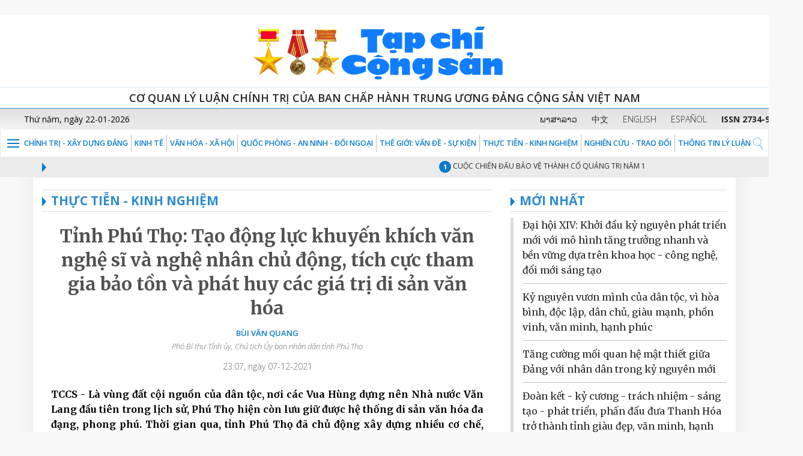

--- FILE ---
content_type: text/html;charset=UTF-8
request_url: https://tapchicongsan.org.vn/web/guest/thuc-tien-kinh-nghiem1/-/2018/824443/tinh-phu-tho--tao-dong-luc-khuyen-khich-van-nghe-si-va-nghe-nhan-chu-dong%2C-tich-cuc-tham-gia-bao-ton-va-phat-huy-cac-gia-tri-di-san-van-hoa.aspx
body_size: 25593
content:





















































<!-- ThÃªm thÆ° viá»n web-vitals -->
<script src="https://unpkg.com/web-vitals@3/dist/web-vitals.iife.js"></script>

<!-- Äoáº¡n code cá»§a báº¡n -->
<script>
function sendToGA4({name, delta, id}) {
    window.gtag?.('event', name, {
        value: Math.round(name === 'CLS' ? delta * 1000 : delta),
        event_category: 'Web Vitals',
        event_label: id,
        non_interaction: true,
    });
}

function reportWebVitals() {
    webVitals.onLCP(sendToGA4);
    webVitals.onCLS(sendToGA4);
    webVitals.onINP(sendToGA4);
}

if (document.readyState === "loading") {
    document.addEventListener("DOMContentLoaded", reportWebVitals);
} else {
    reportWebVitals();
}
</script>

<!-- Global site tag (gtag.js) - Google Analytics -->
<script async src="https://www.googletagmanager.com/gtag/js?id=G-9WL9QNFN7T"></script>
<script>
  window.dataLayer = window.dataLayer || [];
  function gtag(){dataLayer.push(arguments);}
  gtag('js', new Date());

  gtag('config', 'G-9WL9QNFN7T');
</script>




		﻿<!DOCTYPE html>






	
	



















		














	
	
	
		
	
	
	
	
	
	
		
		
		
	
	
		
	
	
	
	
	

	
	
	

	
	
	

	
	
	
	
	


































<html xmlns:og="http://ogp.me/ns" xmlns:fb="http://ogp.me/ns/fb"  class="aui ltr" dir="ltr" lang="vi-VN">
<head>
	<title>THỰC TIỄN - KINH NGHIỆM - Tạp chí Cộng sản</title>
	<meta content="initial-scale=1.0, width=device-width" name="viewport" />
	<meta property="og:url" content="https://tapchicongsan.org.vn/web/guest/thuc-tien-kinh-nghiem1?p_p_auth=gg3XFG1L&amp;p_p_id=49&amp;p_p_lifecycle=1&amp;p_p_state=normal&amp;p_p_mode=view&amp;_49_struts_action=%2Fmy_sites%2Fview&amp;_49_groupId=20182&amp;_49_privateLayout=false" />
	<meta property="og:type" content="website" />
	<meta property="og:title" content="Tạp chí cộng sản" />
	<meta property="og:description" content="Chia sẻ bài viết" />
	<meta property="og:image" content="https://tapchicongsan.org.vn/tapchicongsan-theme/images/tapchi/logo_new1.png" />
	




















































<!-- ThÃªm thÆ° viá»n web-vitals -->
<script src="https://unpkg.com/web-vitals@3/dist/web-vitals.iife.js"></script>

<!-- Äoáº¡n code cá»§a báº¡n -->
<script>
function sendToGA4({name, delta, id}) {
    window.gtag?.('event', name, {
        value: Math.round(name === 'CLS' ? delta * 1000 : delta),
        event_category: 'Web Vitals',
        event_label: id,
        non_interaction: true,
    });
}

function reportWebVitals() {
    webVitals.onLCP(sendToGA4);
    webVitals.onCLS(sendToGA4);
    webVitals.onINP(sendToGA4);
}

if (document.readyState === "loading") {
    document.addEventListener("DOMContentLoaded", reportWebVitals);
} else {
    reportWebVitals();
}
</script>

<!-- Global site tag (gtag.js) - Google Analytics -->
<script async src="https://www.googletagmanager.com/gtag/js?id=G-9WL9QNFN7T"></script>
<script>
  window.dataLayer = window.dataLayer || [];
  function gtag(){dataLayer.push(arguments);}
  gtag('js', new Date());

  gtag('config', 'G-9WL9QNFN7T');
</script>








<meta content="text/html; charset=UTF-8" http-equiv="content-type" />





































































	

	

	

	

	

	















































<meta content="520809175417858" property="fb:app_id" />



		<meta content="" property="og:title" />



		<meta content="vi_VN" property="og:locale" />



		<meta content="/image/layout_set_logo?img_id=33777851&amp;t=1767455021779" property="og:image" />



		<meta content="Tạp chí Cộng sản" property="og:site_name" />



		<meta content="website" property="og:type" />



		<meta content="https://tapchicongsan.org.vn/thuc-tien-kinh-nghiem1" property="og:url" />



<meta content="" name="twitter:title" />



<meta content="photo" name="twitter:card" />



<meta content="/image/layout_set_logo?img_id=33777851&amp;t=1767455021779" name="twitter:image" />



<meta content="https://tapchicongsan.org.vn/thuc-tien-kinh-nghiem1" name="twitter:url" />



<link href="https://tapchicongsan.org.vn/tapchicongsan-theme/images/favicon.ico" rel="Shortcut Icon" />





	<link href="https&#x3a;&#x2f;&#x2f;tapchicongsan&#x2e;org&#x2e;vn&#x2f;thuc-tien-kinh-nghiem1&#x2f;-&#x2f;2018&#x2f;824443&#x2f;tinh-phu-tho--tao-dong-luc-khuyen-khich-van-nghe-si-va-nghe-nhan-chu-dong&#x25;2C-tich-cuc-tham-gia-bao-ton-va-phat-huy-cac-gia-tri-di-san-van-hoa&#x2e;aspx" rel="canonical" />

	

			
				<link href="https&#x3a;&#x2f;&#x2f;tapchicongsan&#x2e;org&#x2e;vn&#x2f;thuc-tien-kinh-nghiem1&#x2f;-&#x2f;2018&#x2f;824443&#x2f;tinh-phu-tho--tao-dong-luc-khuyen-khich-van-nghe-si-va-nghe-nhan-chu-dong&#x25;2C-tich-cuc-tham-gia-bao-ton-va-phat-huy-cac-gia-tri-di-san-van-hoa&#x2e;aspx" hreflang="x-default" rel="alternate" />
			

			<link href="https&#x3a;&#x2f;&#x2f;tapchicongsan&#x2e;org&#x2e;vn&#x2f;thuc-tien-kinh-nghiem1&#x2f;-&#x2f;2018&#x2f;824443&#x2f;tinh-phu-tho--tao-dong-luc-khuyen-khich-van-nghe-si-va-nghe-nhan-chu-dong&#x25;2C-tich-cuc-tham-gia-bao-ton-va-phat-huy-cac-gia-tri-di-san-van-hoa&#x2e;aspx" hreflang="vi-VN" rel="alternate" />

	

			

			<link href="https&#x3a;&#x2f;&#x2f;tapchicongsan&#x2e;org&#x2e;vn&#x2f;en&#x2f;thuc-tien-kinh-nghiem1&#x2f;-&#x2f;2018&#x2f;824443&#x2f;tinh-phu-tho--tao-dong-luc-khuyen-khich-van-nghe-si-va-nghe-nhan-chu-dong&#x25;2C-tich-cuc-tham-gia-bao-ton-va-phat-huy-cac-gia-tri-di-san-van-hoa&#x2e;aspx" hreflang="en-US" rel="alternate" />

	





<link class="lfr-css-file" href="https&#x3a;&#x2f;&#x2f;tapchicongsan&#x2e;org&#x2e;vn&#x2f;tapchicongsan-theme&#x2f;css&#x2f;aui&#x2e;css&#x3f;browserId&#x3d;other&#x26;themeId&#x3d;tapchicongsan_WAR_tapchicongsantheme&#x26;minifierType&#x3d;css&#x26;languageId&#x3d;vi_VN&#x26;b&#x3d;6205&#x26;t&#x3d;1767454969000" rel="stylesheet" type="text/css" />

<link href="&#x2f;html&#x2f;css&#x2f;main&#x2e;css&#x3f;browserId&#x3d;other&#x26;themeId&#x3d;tapchicongsan_WAR_tapchicongsantheme&#x26;minifierType&#x3d;css&#x26;languageId&#x3d;vi_VN&#x26;b&#x3d;6205&#x26;t&#x3d;1667504657000" rel="stylesheet" type="text/css" />









	

				<link href="https://tapchicongsan.org.vn/viettel-cms-portlet/css/abstract.css?browserId=other&amp;themeId=tapchicongsan_WAR_tapchicongsantheme&amp;minifierType=css&amp;languageId=vi_VN&amp;b=6205&amp;t=1767454959000" rel="stylesheet" type="text/css" />

	

				<link href="https://tapchicongsan.org.vn/viettel-cms-portlet/css/main.css?browserId=other&amp;themeId=tapchicongsan_WAR_tapchicongsantheme&amp;minifierType=css&amp;languageId=vi_VN&amp;b=6205&amp;t=1767454959000" rel="stylesheet" type="text/css" />

	

				<link href="https://tapchicongsan.org.vn/notifications-portlet/notifications/css/main.css?browserId=other&amp;themeId=tapchicongsan_WAR_tapchicongsantheme&amp;minifierType=css&amp;languageId=vi_VN&amp;b=6205&amp;t=1767454959000" rel="stylesheet" type="text/css" />

	

				<link href="https://tapchicongsan.org.vn/Liferay Custom Search-portlet/css/main.css?browserId=other&amp;themeId=tapchicongsan_WAR_tapchicongsantheme&amp;minifierType=css&amp;languageId=vi_VN&amp;b=6205&amp;t=1767454975000" rel="stylesheet" type="text/css" />

	

				<link href="https://tapchicongsan.org.vn/viettel-visit-counter-portlet/css/main.css?browserId=other&amp;themeId=tapchicongsan_WAR_tapchicongsantheme&amp;minifierType=css&amp;languageId=vi_VN&amp;b=6205&amp;t=1767454975000" rel="stylesheet" type="text/css" />

	

				<link href="https://tapchicongsan.org.vn/vcms_visitcounter-portlet/css/main.css?browserId=other&amp;themeId=tapchicongsan_WAR_tapchicongsantheme&amp;minifierType=css&amp;languageId=vi_VN&amp;b=6205&amp;t=1767454959000" rel="stylesheet" type="text/css" />

	







<script type="text/javascript">
	// <![CDATA[
		var Liferay = {
			Browser: {
				acceptsGzip: function() {
					return true;
				},
				getMajorVersion: function() {
					return 131.0;
				},
				getRevision: function() {
					return "537.36";
				},
				getVersion: function() {
					return "131.0";
				},
				isAir: function() {
					return false;
				},
				isChrome: function() {
					return true;
				},
				isFirefox: function() {
					return false;
				},
				isGecko: function() {
					return true;
				},
				isIe: function() {
					return false;
				},
				isIphone: function() {
					return false;
				},
				isLinux: function() {
					return false;
				},
				isMac: function() {
					return true;
				},
				isMobile: function() {
					return false;
				},
				isMozilla: function() {
					return false;
				},
				isOpera: function() {
					return false;
				},
				isRtf: function() {
					return true;
				},
				isSafari: function() {
					return true;
				},
				isSun: function() {
					return false;
				},
				isWap: function() {
					return false;
				},
				isWapXhtml: function() {
					return false;
				},
				isWebKit: function() {
					return true;
				},
				isWindows: function() {
					return false;
				},
				isWml: function() {
					return false;
				}
			},

			Data: {
				NAV_SELECTOR: '#navigation',

				isCustomizationView: function() {
					return false;
				},

				notices: [
					null

					

					
				]
			},

			ThemeDisplay: {
				
					getLayoutId: function() {
						return "59";
					},
					getLayoutURL: function() {
						return "https://tapchicongsan.org.vn/web/guest/thuc-tien-kinh-nghiem1";
					},
					getParentLayoutId: function() {
						return "0";
					},
					isPrivateLayout: function() {
						return "false";
					},
					isVirtualLayout: function() {
						return false;
					},
				

				getBCP47LanguageId: function() {
					return "vi-VN";
				},
				getCDNBaseURL: function() {
					return "https://tapchicongsan.org.vn";
				},
				getCDNDynamicResourcesHost: function() {
					return "";
				},
				getCDNHost: function() {
					return "";
				},
				getCompanyId: function() {
					return "20155";
				},
				getCompanyGroupId: function() {
					return "20195";
				},
				getDefaultLanguageId: function() {
					return "vi_VN";
				},
				getDoAsUserIdEncoded: function() {
					return "";
				},
				getLanguageId: function() {
					return "vi_VN";
				},
				getParentGroupId: function() {
					return "20182";
				},
				getPathContext: function() {
					return "";
				},
				getPathImage: function() {
					return "/image";
				},
				getPathJavaScript: function() {
					return "/html/js";
				},
				getPathMain: function() {
					return "/c";
				},
				getPathThemeImages: function() {
					return "https://tapchicongsan.org.vn/tapchicongsan-theme/images";
				},
				getPathThemeRoot: function() {
					return "/tapchicongsan-theme";
				},
				getPlid: function() {
					return "27637";
				},
				getPortalURL: function() {
					return "https://tapchicongsan.org.vn";
				},
				getPortletSetupShowBordersDefault: function() {
					return false;
				},
				getScopeGroupId: function() {
					return "20182";
				},
				getScopeGroupIdOrLiveGroupId: function() {
					return "20182";
				},
				getSessionId: function() {
					
						
						
							return "";
						
					
				},
				getSiteGroupId: function() {
					return "20182";
				},
				getURLControlPanel: function() {
					return "/group/control_panel?refererPlid=27637";
				},
				getURLHome: function() {
					return "https\x3a\x2f\x2ftapchicongsan\x2eorg\x2evn\x2fweb\x2fguest\x2f";
				},
				getUserId: function() {
					return "20159";
				},
				getUserName: function() {
					
						
						
							return "";
						
					
				},
				isAddSessionIdToURL: function() {
					return false;
				},
				isFreeformLayout: function() {
					return false;
				},
				isImpersonated: function() {
					return false;
				},
				isSignedIn: function() {
					return false;
				},
				isStateExclusive: function() {
					return false;
				},
				isStateMaximized: function() {
					return false;
				},
				isStatePopUp: function() {
					return false;
				}
			},

			PropsValues: {
				NTLM_AUTH_ENABLED: false
			}
		};

		var themeDisplay = Liferay.ThemeDisplay;

		

		Liferay.AUI = {
			getAvailableLangPath: function() {
				return 'available_languages.jsp?browserId=other&themeId=tapchicongsan_WAR_tapchicongsantheme&colorSchemeId=01&minifierType=js&languageId=vi_VN&b=6205&t=1767454983000';
			},
			getCombine: function() {
				return true;
			},
			getComboPath: function() {
				return '/combo/?browserId=other&minifierType=&languageId=vi_VN&b=6205&t=1767454983000&';
			},
			getFilter: function() {
				
					
						return 'min';
					
					
					
				
			},
			getJavaScriptRootPath: function() {
				return '/html/js';
			},
			getLangPath: function() {
				return 'aui_lang.jsp?browserId=other&themeId=tapchicongsan_WAR_tapchicongsantheme&colorSchemeId=01&minifierType=js&languageId=vi_VN&b=6205&t=1767454983000';
			},
			getStaticResourceURLParams: function() {
				return '?browserId=other&minifierType=&languageId=vi_VN&b=6205&t=1767454983000';
			}
		};

		Liferay.authToken = 'xn8iZ8tg';

		

		Liferay.currentURL = '\x2fweb\x2fguest\x2fthuc-tien-kinh-nghiem1\x2f-\x2f2018\x2f824443\x2ftinh-phu-tho--tao-dong-luc-khuyen-khich-van-nghe-si-va-nghe-nhan-chu-dong\x252C-tich-cuc-tham-gia-bao-ton-va-phat-huy-cac-gia-tri-di-san-van-hoa\x2easpx';
		Liferay.currentURLEncoded = '%2Fweb%2Fguest%2Fthuc-tien-kinh-nghiem1%2F-%2F2018%2F824443%2Ftinh-phu-tho--tao-dong-luc-khuyen-khich-van-nghe-si-va-nghe-nhan-chu-dong%252C-tich-cuc-tham-gia-bao-ton-va-phat-huy-cac-gia-tri-di-san-van-hoa.aspx';
	// ]]>
</script>


	
		
			
				<script src="/html/js/barebone.jsp?browserId=other&amp;themeId=tapchicongsan_WAR_tapchicongsantheme&amp;colorSchemeId=01&amp;minifierType=js&amp;minifierBundleId=javascript.barebone.files&amp;languageId=vi_VN&amp;b=6205&amp;t=1767454983000" type="text/javascript"></script>
			
			
		
	
	


<script type="text/javascript">
	// <![CDATA[
		

			

			
				Liferay.Portlet.list = ['71_INSTANCE_8lHsPPk898ar', 'contentpublisher_WAR_viettelcmsportlet', 'DisplayContent_WAR_viettelcmsportlet_INSTANCE_leZq0rbIZrmF', 'DisplayContent_WAR_viettelcmsportlet_INSTANCE_WkMHqMriyhuo', 'DisplayContent_WAR_viettelcmsportlet_INSTANCE_S9hiMSuS6y6i', 'LiferayCustomSearch_WAR_LiferayCustomSearchportlet', 'LiferayCustomSearch_WAR_LiferayCustomSearchportlet_INSTANCE_S9hiMSuS6y7i', 'LiferayCustomSearch_WAR_LiferayCustomSearchportlet_INSTANCE_S9hiMSuS6y8i', 'contentvisited_WAR_viettelvisitcounterportlet', 'viettelvisitcounter_WAR_viettelvisitcounterportlet', 'visitcounterlog_WAR_vcms_visitcounterportlet'];
			
		

		

		
	// ]]>
</script>





	
		

			

			
				<script type="text/javascript">
					(function(i, s, o, g, r, a, m) {
						i['GoogleAnalyticsObject'] = r;

						i[r] = i[r] || function() {
							var arrayValue = i[r].q || [];

							i[r].q = arrayValue;

							(i[r].q).push(arguments);
						};

						i[r].l = 1 * new Date();

						a = s.createElement(o);
						m = s.getElementsByTagName(o)[0];
						a.async = 1;
						a.src = g;
						m.parentNode.insertBefore(a, m);
					})(window, document, 'script', '//www.google-analytics.com/analytics.js', 'ga');

					ga('create', 'G-0LMN68HEES', 'auto');
					ga('send', 'pageview');
				</script>
			
		
		
	



	
		
		

			

			
		
	



<script type="text/javascript" src="/html/extensions/jquery-1.11.3.min.js"></script>







	











<link class="lfr-css-file" href="https&#x3a;&#x2f;&#x2f;tapchicongsan&#x2e;org&#x2e;vn&#x2f;tapchicongsan-theme&#x2f;css&#x2f;main&#x2e;css&#x3f;browserId&#x3d;other&#x26;themeId&#x3d;tapchicongsan_WAR_tapchicongsantheme&#x26;minifierType&#x3d;css&#x26;languageId&#x3d;vi_VN&#x26;b&#x3d;6205&#x26;t&#x3d;1767454969000" rel="stylesheet" type="text/css" />




	<style type="text/css">
		.sticky-hidden .item:last-child {
    display: none;
}
@media screen and (min-color-index:0) and(-webkit-min-device-pixel-ratio:0)
{ 
	@media (min-width: 1200px){
		.aui .navbar-bg>li>a{
		  padding: 4px 5px;
		}
	}
	@media (max-width: 979px) {
		.taglib-page-iterator .search-results {
			display: block;
		}
	}
}

.aui .details_tags a{
     text-transform: uppercase;
}
.video.flash_img span{
      top: 180px;
}
.w95a{
       width: 95%;
       margin: 0 auto;
}
.aui .js .controls-hidden .lfr-meta-actions{
       display: block !important;
}
	</style>





	<style type="text/css">

		

			

				

					

#p_p_id_71_INSTANCE_8lHsPPk898ar_ .portlet-borderless-container {
border-width:;
border-style:
}




				

			

		

			

				

					

#p_p_id_contentpublisher_WAR_viettelcmsportlet_ .portlet-borderless-container {
border-width:;
border-style:
}




				

			

		

			

				

					

#p_p_id_DisplayContent_WAR_viettelcmsportlet_INSTANCE_leZq0rbIZrmF_ .portlet-borderless-container {
border-width:;
border-style:
}




				

			

		

			

				

					

#p_p_id_DisplayContent_WAR_viettelcmsportlet_INSTANCE_WkMHqMriyhuo_ .portlet-borderless-container {
border-width:;
border-style:
}




				

			

		

			

		

			

		

			

				

					

#p_p_id_DisplayContent_WAR_viettelcmsportlet_INSTANCE_S9hiMSuS6y6i_ .portlet-borderless-container {
border-width:;
border-style:
}




				

			

		

			

		

			

				

					

#p_p_id_LiferayCustomSearch_WAR_LiferayCustomSearchportlet_INSTANCE_S9hiMSuS6y7i_ .portlet-borderless-container {
border-width:;
border-style:
}




				

			

		

			

				

					

#p_p_id_LiferayCustomSearch_WAR_LiferayCustomSearchportlet_INSTANCE_S9hiMSuS6y8i_ .portlet-borderless-container {
border-width:;
border-style:
}




				

			

		

			

		

			

		

			

		

	</style>



	<link href="https://fonts.googleapis.com/css?family=Merriweather:300,300i,400,400i,700,700i,900,900i&amp;subset=vietnamese" rel="stylesheet">
	<link href="https://fonts.googleapis.com/css?family=Open+Sans:300,300i,400,400i,600,600i,700,700i,800,800i&amp;subset=vietnamese" rel="stylesheet">
	<link href="https://fonts.googleapis.com/css?family=Roboto+Condensed:300,300i,400,400i,700,700i&amp;subset=vietnamese" rel="stylesheet"> 
</head>
<body>





















































<!-- ThÃªm thÆ° viá»n web-vitals -->
<script src="https://unpkg.com/web-vitals@3/dist/web-vitals.iife.js"></script>

<!-- Äoáº¡n code cá»§a báº¡n -->
<script>
function sendToGA4({name, delta, id}) {
    window.gtag?.('event', name, {
        value: Math.round(name === 'CLS' ? delta * 1000 : delta),
        event_category: 'Web Vitals',
        event_label: id,
        non_interaction: true,
    });
}

function reportWebVitals() {
    webVitals.onLCP(sendToGA4);
    webVitals.onCLS(sendToGA4);
    webVitals.onINP(sendToGA4);
}

if (document.readyState === "loading") {
    document.addEventListener("DOMContentLoaded", reportWebVitals);
} else {
    reportWebVitals();
}
</script>

<!-- Global site tag (gtag.js) - Google Analytics -->
<script async src="https://www.googletagmanager.com/gtag/js?id=G-9WL9QNFN7T"></script>
<script>
  window.dataLayer = window.dataLayer || [];
  function gtag(){dataLayer.push(arguments);}
  gtag('js', new Date());

  gtag('config', 'G-9WL9QNFN7T');
</script>





























































<!-- ThÃªm thÆ° viá»n web-vitals -->
<script src="https://unpkg.com/web-vitals@3/dist/web-vitals.iife.js"></script>

<!-- Äoáº¡n code cá»§a báº¡n -->
<script>
function sendToGA4({name, delta, id}) {
    window.gtag?.('event', name, {
        value: Math.round(name === 'CLS' ? delta * 1000 : delta),
        event_category: 'Web Vitals',
        event_label: id,
        non_interaction: true,
    });
}

function reportWebVitals() {
    webVitals.onLCP(sendToGA4);
    webVitals.onCLS(sendToGA4);
    webVitals.onINP(sendToGA4);
}

if (document.readyState === "loading") {
    document.addEventListener("DOMContentLoaded", reportWebVitals);
} else {
    reportWebVitals();
}
</script>

<!-- Global site tag (gtag.js) - Google Analytics -->
<script async src="https://www.googletagmanager.com/gtag/js?id=G-9WL9QNFN7T"></script>
<script>
  window.dataLayer = window.dataLayer || [];
  function gtag(){dataLayer.push(arguments);}
  gtag('js', new Date());

  gtag('config', 'G-9WL9QNFN7T');
</script>









			<script src="https://tapchicongsan.org.vn/tapchicongsan-theme/js/jquery-1.11.3.min.js" type="text/javascript"></script>
				<script src="https://tapchicongsan.org.vn/tapchicongsan-theme/js/jquery.nicescroll.js" type="text/javascript"></script>
	

<div class="bg-white">
  <div class="bg-head">
	<div class="container">
	  <div class="row">
		<div class="col-md-12 hd-height-head"> <a href="/web/guest/?p_p_id=82&p_p_lifecycle=1&p_p_state=normal&p_p_mode=view&p_p_col_id=column-1&p_p_col_count=2&_82_struts_action=%2Flanguage%2Fview&_82_redirect=%2Fweb%2Fguest%2Fhome&_82_languageId=vi_VN" title="Go to Tạp chí Cộng sản"> <img class="img-responsive" src="https://tapchicongsan.org.vn/tapchicongsan-theme/images/tapchi/logo_new1.png" /> </a> </div>
	  </div>
	</div>
  </div>
</div>
<div class="bg-white visible-lg visible-md">
	<div class="line-top-head">Cơ quan Lý luận Chính trị của Ban Chấp hành Trung ương Đảng Cộng Sản Việt Nam</div>
</div>
<div class="bg-white visible-sm visible-xs">
	<div class="line-top-head">Cơ quan Lý luận Chính trị của Ban Chấp hành <br />Trung ương Đảng Cộng Sản Việt Nam</div>
</div>

<div class="boxtime-header">
	<div class="container-lg">
		<div class="row">
			<div class="col-sm-4 time-post hidden-xs pl40" id="portal_egov_date"></div>
			<div class="col-sm-8 language pr30">
			  <a target="_blank" href ="https://laos.tapchicongsan.org.vn/"> ພາສາລາວ</a>
			  <a target="_blank" href ="https://cn.tapchicongsan.org.vn/"> 中文</a>
			  <a target="_blank" href ="https://en.tapchicongsan.org.vn/"> ENGLISH</a>
			  <a target="_blank" href ="https://es.tapchicongsan.org.vn/web/es/home"> ESPAÑOL</a>
			  <a style="white-space:nowrap"> <strong>ISSN 2734-9071</strong></a>
			  </div>
		</div>
	</div>
</div>
<div class="bg-white">
	<div id="1" class="menu-top">
		<div class="col-md-12 p0">
		  
<nav class="navbar navbar-default">
	<div class="post-relative">
		<div class="post-bt-mn-home">
			<div class="menu-link">&nbsp;</div>			
		</div>
		<div class="container-lg">
			<div class="collapse navbar-collapse ml28" id="defaultNavbar1">
				<ul class="nav navbar-nav navbar-bg">
									
																	
																				<li class="item">					
					<a href="https&#x3a;&#x2f;&#x2f;tapchicongsan&#x2e;org&#x2e;vn&#x2f;web&#x2f;guest&#x2f;chinh-tri-xay-dung-dang">Chính trị - Xây dựng Đảng</a>					
				</li>
									
																				<li class="item">					
					<a href="https&#x3a;&#x2f;&#x2f;tapchicongsan&#x2e;org&#x2e;vn&#x2f;web&#x2f;guest&#x2f;kinh-te">KINH TẾ</a>					
				</li>
									
																				<li class="item">					
					<a href="https&#x3a;&#x2f;&#x2f;tapchicongsan&#x2e;org&#x2e;vn&#x2f;web&#x2f;guest&#x2f;van_hoa_xa_hoi">VĂN HÓA - XÃ HỘI</a>					
				</li>
									
																				<li class="item">					
					<a href="https&#x3a;&#x2f;&#x2f;tapchicongsan&#x2e;org&#x2e;vn&#x2f;web&#x2f;guest&#x2f;quoc-phong-an-ninh-oi-ngoai1">QUỐC PHÒNG - AN NINH - ĐỐI NGOẠI</a>					
				</li>
									
																				<li class="item">					
					<a href="https&#x3a;&#x2f;&#x2f;tapchicongsan&#x2e;org&#x2e;vn&#x2f;web&#x2f;guest&#x2f;the-gioi-van-de-su-kien">Thế giới: Vấn đề - sự kiện</a>					
				</li>
									
																								<li class="item">					
					<a href="https&#x3a;&#x2f;&#x2f;tapchicongsan&#x2e;org&#x2e;vn&#x2f;web&#x2f;guest&#x2f;thuc-tien-kinh-nghiem1">THỰC TIỄN - KINH NGHIỆM</a>					
				</li>
									
																				<li class="item">					
					<a href="https&#x3a;&#x2f;&#x2f;tapchicongsan&#x2e;org&#x2e;vn&#x2f;web&#x2f;guest&#x2f;nghien-cu">NGHIÊN CỨU - TRAO ĐỔI</a>					
				</li>
									
																				<li class="item">					
					<a href="https&#x3a;&#x2f;&#x2f;tapchicongsan&#x2e;org&#x2e;vn&#x2f;web&#x2f;guest&#x2f;thong-tin-ly-luan">THÔNG TIN LÝ LUẬN</a>					
				</li>
												</ul>
			</div>
		</div>
									<div class="positionNav" style="display:none"  id ="navlevel2" >
				<ul class="ul-vmenu">
													<li class="li-vmenu">
						<a href="https&#x3a;&#x2f;&#x2f;tapchicongsan&#x2e;org&#x2e;vn&#x2f;web&#x2f;guest&#x2f;tieu-diem">Tiêu điểm</a>
											</li>
													<li class="li-vmenu">
						<a href="https&#x3a;&#x2f;&#x2f;tapchicongsan&#x2e;org&#x2e;vn&#x2f;web&#x2f;guest&#x2f;hoat-ong-cua-lanh-ao-ang-va-nha-nuoc">HOẠT ĐỘNG CỦA LÃNH ĐẠO ĐẢNG VÀ NHÀ NƯỚC</a>
											</li>
													<li class="li-vmenu">
						<a href="https&#x3a;&#x2f;&#x2f;tapchicongsan&#x2e;org&#x2e;vn&#x2f;web&#x2f;guest&#x2f;quan-triet-va-thuc-hien-nghi-quyet-xii-cua-ang">QUÁN TRIỆT VÀ THỰC HIỆN NGHỊ QUYẾT XIII CỦA ĐẢNG</a>
											</li>
													<li class="li-vmenu">
						<a href="https&#x3a;&#x2f;&#x2f;tapchicongsan&#x2e;org&#x2e;vn&#x2f;web&#x2f;guest&#x2f;hoc-tap-va-lam-theo-tu-tuong-ao-uc-phong-cach-ho-chi-minh">HỌC TẬP VÀ LÀM THEO TƯ TƯỞNG, ĐẠO ĐỨC, PHONG CÁCH HỒ CHÍ MINH</a>
											</li>
													<li class="li-vmenu">
						<a href="https&#x3a;&#x2f;&#x2f;tapchicongsan&#x2e;org&#x2e;vn&#x2f;web&#x2f;guest&#x2f;chinh-tri-xay-dung-dan9">CHÍNH TRỊ - XÂY DỰNG ĐẢNG</a>
												<img class="fl_r" src="https://tapchicongsan.org.vn/tapchicongsan-theme/images/tapchi/arr-down-blue.png" width="16" height="8" onClick="showchild(menuchild4)" alt=""/>
							<ul class="ul-submenu" id="menuchild4">
																	<li>
										<a href="https&#x3a;&#x2f;&#x2f;tapchicongsan&#x2e;org&#x2e;vn&#x2f;web&#x2f;guest&#x2f;chinh-tri" >CHÍNH TRỊ</a>
									</li>
																	<li>
										<a href="https&#x3a;&#x2f;&#x2f;tapchicongsan&#x2e;org&#x2e;vn&#x2f;web&#x2f;guest&#x2f;xay-dung-dang" >XÂY DỰNG ĐẢNG</a>
									</li>
															</ul>
											</li>
													<li class="li-vmenu">
						<a href="https&#x3a;&#x2f;&#x2f;tapchicongsan&#x2e;org&#x2e;vn&#x2f;web&#x2f;guest&#x2f;kinh-te1">KINH TẾ</a>
											</li>
													<li class="li-vmenu">
						<a href="https&#x3a;&#x2f;&#x2f;tapchicongsan&#x2e;org&#x2e;vn&#x2f;web&#x2f;guest&#x2f;van_hoa_xa_hoi_">VĂN HÓA - XÃ HỘI</a>
											</li>
													<li class="li-vmenu">
						<a href="https&#x3a;&#x2f;&#x2f;tapchicongsan&#x2e;org&#x2e;vn&#x2f;web&#x2f;guest&#x2f;quoc-phong-an-ninh-doi-ngoai">QUỐC PHÒNG - AN NINH - ĐỐI NGOẠI</a>
												<img class="fl_r" src="https://tapchicongsan.org.vn/tapchicongsan-theme/images/tapchi/arr-down-blue.png" width="16" height="8" onClick="showchild(menuchild7)" alt=""/>
							<ul class="ul-submenu" id="menuchild7">
																	<li>
										<a href="https&#x3a;&#x2f;&#x2f;tapchicongsan&#x2e;org&#x2e;vn&#x2f;web&#x2f;guest&#x2f;quoc-phong" >QUỐC PHÒNG</a>
									</li>
																	<li>
										<a href="https&#x3a;&#x2f;&#x2f;tapchicongsan&#x2e;org&#x2e;vn&#x2f;web&#x2f;guest&#x2f;an-ninh" >AN NINH</a>
									</li>
																	<li>
										<a href="https&#x3a;&#x2f;&#x2f;tapchicongsan&#x2e;org&#x2e;vn&#x2f;web&#x2f;guest&#x2f;doi-ngoai" >ĐỐI NGOẠI</a>
									</li>
															</ul>
											</li>
													<li class="li-vmenu">
						<a href="https&#x3a;&#x2f;&#x2f;tapchicongsan&#x2e;org&#x2e;vn&#x2f;web&#x2f;guest&#x2f;quoc-te1">Thế giới: Vấn đề sự kiện</a>
											</li>
													<li class="li-vmenu">
						<a href="https&#x3a;&#x2f;&#x2f;tapchicongsan&#x2e;org&#x2e;vn&#x2f;web&#x2f;guest&#x2f;trang-dia-phuong">TRANG ĐỊA PHƯƠNG, NGÀNH</a>
											</li>
													<li class="li-vmenu">
						<a href="https&#x3a;&#x2f;&#x2f;tapchicongsan&#x2e;org&#x2e;vn&#x2f;web&#x2f;guest&#x2f;thuc-tien-kinh-nghiem">THỰC TIỄN - KINH NGHIỆM</a>
											</li>
													<li class="li-vmenu">
						<a href="https&#x3a;&#x2f;&#x2f;tapchicongsan&#x2e;org&#x2e;vn&#x2f;web&#x2f;guest&#x2f;nghien-cuu-trao-oi">NGHIÊN CỨU - TRAO ĐỔI</a>
											</li>
													<li class="li-vmenu">
						<a href="https&#x3a;&#x2f;&#x2f;tapchicongsan&#x2e;org&#x2e;vn&#x2f;web&#x2f;guest&#x2f;thong-tin-ly-luan1">THÔNG TIN LÝ LUẬN</a>
											</li>
													<li class="li-vmenu">
						<a href="https&#x3a;&#x2f;&#x2f;tapchicongsan&#x2e;org&#x2e;vn&#x2f;web&#x2f;guest&#x2f;trang-doanh-nghiep">TRANG DOANH NGHIỆP</a>
											</li>
													<li class="li-vmenu">
						<a href="https&#x3a;&#x2f;&#x2f;tapchicongsan&#x2e;org&#x2e;vn&#x2f;web&#x2f;guest&#x2f;truyen-thong-da-phuong-tien">TRUYỀN THÔNG ĐA PHƯƠNG TIỆN</a>
												<img class="fl_r" src="https://tapchicongsan.org.vn/tapchicongsan-theme/images/tapchi/arr-down-blue.png" width="16" height="8" onClick="showchild(menuchild14)" alt=""/>
							<ul class="ul-submenu" id="menuchild14">
																	<li>
										<a href="https&#x3a;&#x2f;&#x2f;tapchicongsan&#x2e;org&#x2e;vn&#x2f;web&#x2f;guest&#x2f;phong-su-anh-tap-chi-cong-san" >PHÓNG SỰ ẢNH</a>
									</li>
																	<li>
										<a href="https&#x3a;&#x2f;&#x2f;tapchicongsan&#x2e;org&#x2e;vn&#x2f;web&#x2f;guest&#x2f;video-cu" >VIDEO</a>
									</li>
																	<li>
										<a href="https&#x3a;&#x2f;&#x2f;tapchicongsan&#x2e;org&#x2e;vn&#x2f;web&#x2f;guest&#x2f;mega-story" >MEGA STORY</a>
									</li>
															</ul>
											</li>
													<li class="li-vmenu">
						<a href="https&#x3a;&#x2f;&#x2f;hssk&#x2e;tapchicongsan&#x2e;org&#x2e;vn&#x2f;">HỒ SƠ SỰ KIỆN</a>
											</li>
												</ul>
			</div>
																																					</div>
</nav>
<div id="wrap">
	<img class="icon-search" src="https://tapchicongsan.org.vn/tapchicongsan-theme/images/tapchi/search2.png" alt="" onclick="showSearch1()" style="margin-top: 3px;" width="20" height="30">
</div>
<script >
	
	function showsearchtext(){
		$('#frmsearch').toggle( "fold", 1000 );
	}
	function showSearch1(){
		$('#demo').toggle();
	}
	function showSearch2(){
		$('#demo2').toggle();
	}
	function showsubmenu(){
		 $('#navlevel2').toggle();
	}
	
	function showsubmenu2(){
		 $('#navlevel2x').toggle();
	}
	
	function showchild(id){
		 $(id).toggle();
	}
	
	function shownav(){
		if($('#navlevel2x').hasClass('vmenu')!=true){
			$('#navlevel2x').addClass('vmenu');
		}
	}

	function hidenav(){
		if($('#navlevel2').hasClass('vmenu')){
			$('#navlevel2').removeClass('vmenu')
		}
	}
</script>		  <div class="bg-grey col-sm-12 post-relative hidden-xs">
				<div class="container">
					



























































	

	<div class="portlet-boundary portlet-boundary_DisplayContent_WAR_viettelcmsportlet_  portlet-static portlet-static-end portlet-borderless display-content-portlet " id="p_p_id_DisplayContent_WAR_viettelcmsportlet_INSTANCE_S9hiMSuS6y6i_" >
		<span id="p_DisplayContent_WAR_viettelcmsportlet_INSTANCE_S9hiMSuS6y6i"></span>



	
	
	

		

			
				
					




















































<!-- ThÃªm thÆ° viá»n web-vitals -->
<script src="https://unpkg.com/web-vitals@3/dist/web-vitals.iife.js"></script>

<!-- Äoáº¡n code cá»§a báº¡n -->
<script>
function sendToGA4({name, delta, id}) {
    window.gtag?.('event', name, {
        value: Math.round(name === 'CLS' ? delta * 1000 : delta),
        event_category: 'Web Vitals',
        event_label: id,
        non_interaction: true,
    });
}

function reportWebVitals() {
    webVitals.onLCP(sendToGA4);
    webVitals.onCLS(sendToGA4);
    webVitals.onINP(sendToGA4);
}

if (document.readyState === "loading") {
    document.addEventListener("DOMContentLoaded", reportWebVitals);
} else {
    reportWebVitals();
}
</script>

<!-- Global site tag (gtag.js) - Google Analytics -->
<script async src="https://www.googletagmanager.com/gtag/js?id=G-9WL9QNFN7T"></script>
<script>
  window.dataLayer = window.dataLayer || [];
  function gtag(){dataLayer.push(arguments);}
  gtag('js', new Date());

  gtag('config', 'G-9WL9QNFN7T');
</script>







	
	
	
	
	

		

		
			
			

				

				<div class="portlet-borderless-container" style="">
					

					


	<div class="portlet-body">



	
		
			
			
				
					



























































































































	

				

				
					
					
						


	

		






























































































































	

	





































































































































<div class="clearfix">
<div class="headerBox2 black fl_l fs15" style="padding-right: 5px;">
	<span class="arrow"></span>
	
		
		
			<a href="javascript:void(0);"></a>
		
	
</div>
<marquee scrollamount="3" onMouseOver="this.stop()" onMouseOut="this.start()" class="most-view-marquee">
<ul class="marquee">
	
	<li class="item">
		<a class="pr10" href="https://tapchicongsan.org.vn/web/guest/quoc-phong-an-ninh-oi-ngoai1/-/2018/825600/cuoc-chien-dau-bao-ve-thanh-co-quang-tri-nam-1972---khat-vong-doc-lap%2C-tu-do-cua-dan-toc-viet-nam.aspx">
			<span class="badge">1</span>
			Cuộc chiến đấu bảo vệ Thành cổ Quảng Trị năm 1972 - khát vọng độc lập, tự do của dân tộc Việt Nam
		</a>
	</li>
	
	<li class="item">
		<a class="pr10" href="https://tapchicongsan.org.vn/web/guest/chinh-tri-xay-dung-dang/-/2018/959002/cach-mang-thang-tam-nam-1945---buoc-ngoat-vi-dai-cua-cach-mang-viet-nam-the-ky-xx.aspx">
			<span class="badge">2</span>
			Cách mạng Tháng Tám năm 1945 - Bước ngoặt vĩ đại của cách mạng Việt Nam trong thế kỷ XX
		</a>
	</li>
	
	<li class="item">
		<a class="pr10" href="https://tapchicongsan.org.vn/web/guest/kinh-te/-/2018/2081/kinh-te-thi-truong-dinh-huong-xa-hoi-chu-nghia---quan-niem-va-giai-phap-phat-trien.aspx">
			<span class="badge">3</span>
			Kinh tế thị trường định hướng xã hội chủ nghĩa : Quan niệm và giải pháp phát triển
		</a>
	</li>
	
	<li class="item">
		<a class="pr10" href="https://tapchicongsan.org.vn/web/guest/quoc-phong-an-ninh-oi-ngoai1/-/2018/920002/chien-thang-dien-bien-phu---bai-hoc-lich-su-va-y-nghia-doi-voi-su-nghiep-doi-moi-hien-nay.aspx">
			<span class="badge">4</span>
			Chiến thắng Điện Biên Phủ - Bài học lịch sử và ý nghĩa đối với sự nghiệp đổi mới hiện nay
		</a>
	</li>
	
	<li class="item">
		<a class="pr10" href="https://tapchicongsan.org.vn/web/guest/chinh-tri-xay-dung-dang/-/2018/1053602/doi-moi-to-chuc-bo-may-cua-he-thong-chinh-tri-%E2%80%9Ctinh---gon---manh---hieu-nang---hieu-luc---hieu-qua%E2%80%9D-theo-tinh-than-dinh-huong-cua-dong-chi-gs%2C-ts%2C-tong-bi-thu-to-lam.aspx">
			<span class="badge">5</span>
			Đổi mới tổ chức bộ máy của hệ thống chính trị “tinh - gọn - mạnh - hiệu năng - hiệu lực - hiệu quả” theo tinh thần định hướng của Đồng chí GS, TS, Tổng Bí thư Tô Lâm
		</a>
	</li>
	
	</ul>
	</marquee>
</div>


	
	

					
				
			
		
	
	



	</div>

				</div>

				
			
		
	

				
				
			

		

	





		
	</div>




				</div>
		  </div>
		</div>
	</div>
	<div id="2" class="menu-sticky hide">
	  	<div class="container post-relative bg-white">
	  		<div class="row">
		  		<nav class="navbar box-shadow">
					<div class="ml35 fl_l">
						<a class="" href="/web/guest/?p_p_id=82&p_p_lifecycle=1&p_p_state=normal&p_p_mode=view&p_p_col_id=column-1&p_p_col_count=2&_82_struts_action=%2Flanguage%2Fview&_82_redirect=%2Fweb%2Fguest%2Fhome&_82_languageId=vi_VN"><img src="https://tapchicongsan.org.vn/tapchicongsan-theme/images/tapchi/logo-sm.png" class="mt4" height="40" alt=""/></a>
					</div>
					<div id="wrap">
	<img class="icon-search" src="https://tapchicongsan.org.vn/tapchicongsan-theme/images/tapchi/search_2_fix.png" alt="" onclick="showSearch2()"  style="margin-top: 8px;" width="20" height="30">
</div>
<div class="post-bt-mn-home">
	<div class="menu-link mobile">&nbsp;</div>
</div>
			
				
				
				
									<div class="positionNav" style="display:none"  id ="navlevel2x" >
				<ul class="ul-vmenu">
													<li class="li-vmenu">
						<a href="https&#x3a;&#x2f;&#x2f;tapchicongsan&#x2e;org&#x2e;vn&#x2f;web&#x2f;guest&#x2f;tieu-diem">Tiêu điểm</a>
											</li>
													<li class="li-vmenu">
						<a href="https&#x3a;&#x2f;&#x2f;tapchicongsan&#x2e;org&#x2e;vn&#x2f;web&#x2f;guest&#x2f;hoat-ong-cua-lanh-ao-ang-va-nha-nuoc">HOẠT ĐỘNG CỦA LÃNH ĐẠO ĐẢNG VÀ NHÀ NƯỚC</a>
											</li>
													<li class="li-vmenu">
						<a href="https&#x3a;&#x2f;&#x2f;tapchicongsan&#x2e;org&#x2e;vn&#x2f;web&#x2f;guest&#x2f;quan-triet-va-thuc-hien-nghi-quyet-xii-cua-ang">QUÁN TRIỆT VÀ THỰC HIỆN NGHỊ QUYẾT XIII CỦA ĐẢNG</a>
											</li>
													<li class="li-vmenu">
						<a href="https&#x3a;&#x2f;&#x2f;tapchicongsan&#x2e;org&#x2e;vn&#x2f;web&#x2f;guest&#x2f;hoc-tap-va-lam-theo-tu-tuong-ao-uc-phong-cach-ho-chi-minh">HỌC TẬP VÀ LÀM THEO TƯ TƯỞNG, ĐẠO ĐỨC, PHONG CÁCH HỒ CHÍ MINH</a>
											</li>
													<li class="li-vmenu">
						<a href="https&#x3a;&#x2f;&#x2f;tapchicongsan&#x2e;org&#x2e;vn&#x2f;web&#x2f;guest&#x2f;chinh-tri-xay-dung-dan9">CHÍNH TRỊ - XÂY DỰNG ĐẢNG</a>
												<img class="fl_r" src="https://tapchicongsan.org.vn/tapchicongsan-theme/images/tapchi/arr-down-blue.png" width="16" height="8" onClick="showchild(menuchild4)" alt=""/>
							<ul class="ul-submenu" id="menuchild4">
																	<li>
										<a href="https&#x3a;&#x2f;&#x2f;tapchicongsan&#x2e;org&#x2e;vn&#x2f;web&#x2f;guest&#x2f;chinh-tri" >CHÍNH TRỊ</a>
									</li>
																	<li>
										<a href="https&#x3a;&#x2f;&#x2f;tapchicongsan&#x2e;org&#x2e;vn&#x2f;web&#x2f;guest&#x2f;xay-dung-dang" >XÂY DỰNG ĐẢNG</a>
									</li>
															</ul>
											</li>
													<li class="li-vmenu">
						<a href="https&#x3a;&#x2f;&#x2f;tapchicongsan&#x2e;org&#x2e;vn&#x2f;web&#x2f;guest&#x2f;kinh-te1">KINH TẾ</a>
											</li>
													<li class="li-vmenu">
						<a href="https&#x3a;&#x2f;&#x2f;tapchicongsan&#x2e;org&#x2e;vn&#x2f;web&#x2f;guest&#x2f;van_hoa_xa_hoi_">VĂN HÓA - XÃ HỘI</a>
											</li>
													<li class="li-vmenu">
						<a href="https&#x3a;&#x2f;&#x2f;tapchicongsan&#x2e;org&#x2e;vn&#x2f;web&#x2f;guest&#x2f;quoc-phong-an-ninh-doi-ngoai">QUỐC PHÒNG - AN NINH - ĐỐI NGOẠI</a>
												<img class="fl_r" src="https://tapchicongsan.org.vn/tapchicongsan-theme/images/tapchi/arr-down-blue.png" width="16" height="8" onClick="showchild(menuchild7)" alt=""/>
							<ul class="ul-submenu" id="menuchild7">
																	<li>
										<a href="https&#x3a;&#x2f;&#x2f;tapchicongsan&#x2e;org&#x2e;vn&#x2f;web&#x2f;guest&#x2f;quoc-phong" >QUỐC PHÒNG</a>
									</li>
																	<li>
										<a href="https&#x3a;&#x2f;&#x2f;tapchicongsan&#x2e;org&#x2e;vn&#x2f;web&#x2f;guest&#x2f;an-ninh" >AN NINH</a>
									</li>
																	<li>
										<a href="https&#x3a;&#x2f;&#x2f;tapchicongsan&#x2e;org&#x2e;vn&#x2f;web&#x2f;guest&#x2f;doi-ngoai" >ĐỐI NGOẠI</a>
									</li>
															</ul>
											</li>
													<li class="li-vmenu">
						<a href="https&#x3a;&#x2f;&#x2f;tapchicongsan&#x2e;org&#x2e;vn&#x2f;web&#x2f;guest&#x2f;quoc-te1">Thế giới: Vấn đề sự kiện</a>
											</li>
													<li class="li-vmenu">
						<a href="https&#x3a;&#x2f;&#x2f;tapchicongsan&#x2e;org&#x2e;vn&#x2f;web&#x2f;guest&#x2f;trang-dia-phuong">TRANG ĐỊA PHƯƠNG, NGÀNH</a>
											</li>
													<li class="li-vmenu">
						<a href="https&#x3a;&#x2f;&#x2f;tapchicongsan&#x2e;org&#x2e;vn&#x2f;web&#x2f;guest&#x2f;thuc-tien-kinh-nghiem">THỰC TIỄN - KINH NGHIỆM</a>
											</li>
													<li class="li-vmenu">
						<a href="https&#x3a;&#x2f;&#x2f;tapchicongsan&#x2e;org&#x2e;vn&#x2f;web&#x2f;guest&#x2f;nghien-cuu-trao-oi">NGHIÊN CỨU - TRAO ĐỔI</a>
											</li>
													<li class="li-vmenu">
						<a href="https&#x3a;&#x2f;&#x2f;tapchicongsan&#x2e;org&#x2e;vn&#x2f;web&#x2f;guest&#x2f;thong-tin-ly-luan1">THÔNG TIN LÝ LUẬN</a>
											</li>
													<li class="li-vmenu">
						<a href="https&#x3a;&#x2f;&#x2f;tapchicongsan&#x2e;org&#x2e;vn&#x2f;web&#x2f;guest&#x2f;trang-doanh-nghiep">TRANG DOANH NGHIỆP</a>
											</li>
													<li class="li-vmenu">
						<a href="https&#x3a;&#x2f;&#x2f;tapchicongsan&#x2e;org&#x2e;vn&#x2f;web&#x2f;guest&#x2f;truyen-thong-da-phuong-tien">TRUYỀN THÔNG ĐA PHƯƠNG TIỆN</a>
												<img class="fl_r" src="https://tapchicongsan.org.vn/tapchicongsan-theme/images/tapchi/arr-down-blue.png" width="16" height="8" onClick="showchild(menuchild14)" alt=""/>
							<ul class="ul-submenu" id="menuchild14">
																	<li>
										<a href="https&#x3a;&#x2f;&#x2f;tapchicongsan&#x2e;org&#x2e;vn&#x2f;web&#x2f;guest&#x2f;phong-su-anh-tap-chi-cong-san" >PHÓNG SỰ ẢNH</a>
									</li>
																	<li>
										<a href="https&#x3a;&#x2f;&#x2f;tapchicongsan&#x2e;org&#x2e;vn&#x2f;web&#x2f;guest&#x2f;video-cu" >VIDEO</a>
									</li>
																	<li>
										<a href="https&#x3a;&#x2f;&#x2f;tapchicongsan&#x2e;org&#x2e;vn&#x2f;web&#x2f;guest&#x2f;mega-story" >MEGA STORY</a>
									</li>
															</ul>
											</li>
													<li class="li-vmenu">
						<a href="https&#x3a;&#x2f;&#x2f;hssk&#x2e;tapchicongsan&#x2e;org&#x2e;vn&#x2f;">HỒ SƠ SỰ KIỆN</a>
											</li>
												</ul>
			</div>
																																				
																																								

		
		
					
			
						
			
						
			
						
			
						
			
						
			
			
						<div class="navbar-sticky-cate fl_l sticky-hidden"><a href="https&#x3a;&#x2f;&#x2f;tapchicongsan&#x2e;org&#x2e;vn&#x2f;web&#x2f;guest&#x2f;thuc-tien-kinh-nghiem1">THỰC TIỄN - KINH NGHIỆM</a></div>
		
			
						
			
						
						</nav>
	  		</div>
  		</div>
		<div class="container">
	  		<div class="row">
				<div class="col-sm-12 bg-grey">
		 			<div id="demo2" class="text-right collapse" style="display:none" > <!--class="hidden" -->
		 				<div class="form-inline row mt5">
		 					<div class="col-md-12 p0 frmsearch">
							 	



























































	

	<div class="portlet-boundary portlet-boundary_LiferayCustomSearch_WAR_LiferayCustomSearchportlet_  portlet-static portlet-static-end portlet-borderless Liferay Custom Search-portlet " id="p_p_id_LiferayCustomSearch_WAR_LiferayCustomSearchportlet_INSTANCE_S9hiMSuS6y7i_" >
		<span id="p_LiferayCustomSearch_WAR_LiferayCustomSearchportlet_INSTANCE_S9hiMSuS6y7i"></span>



	
	
	

		

			
				
					




















































<!-- ThÃªm thÆ° viá»n web-vitals -->
<script src="https://unpkg.com/web-vitals@3/dist/web-vitals.iife.js"></script>

<!-- Äoáº¡n code cá»§a báº¡n -->
<script>
function sendToGA4({name, delta, id}) {
    window.gtag?.('event', name, {
        value: Math.round(name === 'CLS' ? delta * 1000 : delta),
        event_category: 'Web Vitals',
        event_label: id,
        non_interaction: true,
    });
}

function reportWebVitals() {
    webVitals.onLCP(sendToGA4);
    webVitals.onCLS(sendToGA4);
    webVitals.onINP(sendToGA4);
}

if (document.readyState === "loading") {
    document.addEventListener("DOMContentLoaded", reportWebVitals);
} else {
    reportWebVitals();
}
</script>

<!-- Global site tag (gtag.js) - Google Analytics -->
<script async src="https://www.googletagmanager.com/gtag/js?id=G-9WL9QNFN7T"></script>
<script>
  window.dataLayer = window.dataLayer || [];
  function gtag(){dataLayer.push(arguments);}
  gtag('js', new Date());

  gtag('config', 'G-9WL9QNFN7T');
</script>







	
	
	
	
	

		

		
			
			

				

				<div class="portlet-borderless-container" style="">
					

					


	<div class="portlet-body">



	
		
			
			
				
					



























































































































	

				

				
					
					
						


	

		





























































































































	


	<form name="zcuf_null_null_customsearchview_WAR_LiferayCustomSearchportlet_fm" method="get" action="https&#x3a;&#x2f;&#x2f;tapchicongsan&#x2e;org&#x2e;vn&#x2f;web&#x2f;guest&#x2f;danh-sach-ket-qua&#x3f;p_p_id&#x3d;customsearchview_WAR_LiferayCustomSearchportlet&#x26;p_p_lifecycle&#x3d;0&#x26;p_p_state&#x3d;normal&#x26;p_p_mode&#x3d;view" onSubmit="zcuf_null_null_customsearchview_WAR_LiferayCustomSearchportlet_search(); return false;">
		<input name="p_p_id" type="hidden" value="customsearchview_WAR_LiferayCustomSearchportlet" /><input name="p_p_lifecycle" type="hidden" value="0" /><input name="p_p_state" type="hidden" value="normal" /><input name="p_p_mode" type="hidden" value="view" />		
		<input placeholder="Từ khóa" type="text" name='_customsearchview_WAR_LiferayCustomSearchportlet_keywords' />
		<input placeholder="Tên bài" type="text" name="_customsearchview_WAR_LiferayCustomSearchportlet_tenBai" />
		<input placeholder="Tác giả" type="text" name="_customsearchview_WAR_LiferayCustomSearchportlet_tacGia" />
		




















































































	
	
	
	
	
	
	
	

		

		
			
			
			
				<input  class="field"  id="_LiferayCustomSearch_WAR_LiferayCustomSearchportlet_INSTANCE_S9hiMSuS6y7i_searchOption"    name="_LiferayCustomSearch_WAR_LiferayCustomSearchportlet_INSTANCE_S9hiMSuS6y7i_searchOption"     type="hidden" value="0"   />
			
		

		
	









		 		 	<select class="w200 hidden-backgroud-ie" name="_customsearchview_WAR_LiferayCustomSearchportlet_categoryId" >
		 		







































































<option class=""    value="-1"  >


	Chuyên mục
</option>
		 		
		 						<option value="120">Chính trị</option>	
		 					
		 						<option value="33">Chính trị - Xây dựng Đảng</option>	
		 					
		 						<option value="102">Hoạt động của lãnh đạo đảng và nhà nước</option>	
		 					
		 						<option value="105">Thực tiễn - kinh nghiệm</option>	
		 					
		 						<option value="106">Quốc phòng</option>	
		 					
		 						<option value="121">Xây dựng đảng</option>	
		 					
		 						<option value="6">Kinh tế</option>	
		 					
		 						<option value="122">Đấu tranh phản bác luận điệu sai trái, thù địch</option>	
		 					
		 						<option value="62">Văn hóa - Xã hội</option>	
		 					
		 						<option value="63">Quốc phòng - An ninh - Đối ngoại</option>	
		 					
		 						<option value="3">Nghiên cứu - Trao đổi</option>	
		 					
		 						<option value="2">Thông tin lý luận</option>	
		 					
		 						<option value="4">Bình luận</option>	
		 					
		 						<option value="32">Sinh hoạt tư tưởng</option>	
		 					
		 						<option value="19">Tiêu điểm</option>	
		 					
		 						<option value="119">Trang doanh nghiệp</option>	
		 					
		 						<option value="126">Các bài chuyên luận đạt giải Búa liềm vàng</option>	
		 					
		 						<option value="127">Năm 2018</option>	
		 					
		 						<option value="129">Năm 2016</option>	
		 					
		 						<option value="57">Quán triệt và thực hiện Nghị quyết Đại hội XII của Đảng</option>	
		 					
		 						<option value="41">Học tập và làm theo tư tưởng, đạo đức, phong cách Hồ Chí Minh</option>	
		 					
		 						<option value="130">50 năm thực hiện theo di chúc chủ tịch Hồ Chí Minh</option>	
		 					
		 						<option value="72">Tổng Công ty Điện lực miền Bắc</option>	
		 					
		 						<option value="551680">ĐẤU THẦU MUA SẮM</option>	
		 					
		 						<option value="437014501">Tỉnh Bình Thuận</option>	
		 					
		 						<option value="135925693">QUÁN TRIỆT VÀ THỰC HIỆN NGHỊ QUYẾT ĐẠI HỘI XIII CỦA ĐẢNG</option>	
		 					
		 						<option value="557014801">Đột phá phát triển khoa học, công nghệ</option>	
		 					
		 						<option value="570775613">Tỉnh An Giang</option>	
		 					
		 						<option value="573764001">Tỉnh Thanh Hóa</option>	
		 					
		 						<option value="577517">HỘI THẢO KHOA HỌC</option>	
		 					
		 						<option value="578205">Hoạt động đối ngoại</option>	
		 					
		 	</select>
		 <button type="submit" value="search" style="background: #fff;border: 1px solid #ccc;">Tìm</button>
	</form>
	

	
	

					
				
			
		
	
	



	</div>

				</div>

				
			
		
	

				
				
			

		

	





		
	</div>




							</div>
						</div>
					</div>
		 		</div>
			  </div>
	  	</div>
	</div>
</div>
<div class="bg-white container body-shadow">
	<div class="row">
 		<div class="col-sm-12 bg-grey">
 			<div id="demo" style="display:none" class="text-right"> <!--class="hidden" -->
 				<div class="form-inline row mt5">
 					<div class="col-md-12 p0 frmsearch">
					 	



























































	

	<div class="portlet-boundary portlet-boundary_LiferayCustomSearch_WAR_LiferayCustomSearchportlet_  portlet-static portlet-static-end portlet-borderless Liferay Custom Search-portlet " id="p_p_id_LiferayCustomSearch_WAR_LiferayCustomSearchportlet_INSTANCE_S9hiMSuS6y8i_" >
		<span id="p_LiferayCustomSearch_WAR_LiferayCustomSearchportlet_INSTANCE_S9hiMSuS6y8i"></span>



	
	
	

		

			
				
					




















































<!-- ThÃªm thÆ° viá»n web-vitals -->
<script src="https://unpkg.com/web-vitals@3/dist/web-vitals.iife.js"></script>

<!-- Äoáº¡n code cá»§a báº¡n -->
<script>
function sendToGA4({name, delta, id}) {
    window.gtag?.('event', name, {
        value: Math.round(name === 'CLS' ? delta * 1000 : delta),
        event_category: 'Web Vitals',
        event_label: id,
        non_interaction: true,
    });
}

function reportWebVitals() {
    webVitals.onLCP(sendToGA4);
    webVitals.onCLS(sendToGA4);
    webVitals.onINP(sendToGA4);
}

if (document.readyState === "loading") {
    document.addEventListener("DOMContentLoaded", reportWebVitals);
} else {
    reportWebVitals();
}
</script>

<!-- Global site tag (gtag.js) - Google Analytics -->
<script async src="https://www.googletagmanager.com/gtag/js?id=G-9WL9QNFN7T"></script>
<script>
  window.dataLayer = window.dataLayer || [];
  function gtag(){dataLayer.push(arguments);}
  gtag('js', new Date());

  gtag('config', 'G-9WL9QNFN7T');
</script>







	
	
	
	
	

		

		
			
			

				

				<div class="portlet-borderless-container" style="">
					

					


	<div class="portlet-body">



	
		
			
			
				
					



























































































































	

				

				
					
					
						


	

		





























































































































	


	<form name="avla_null_null_customsearchview_WAR_LiferayCustomSearchportlet_fm" method="get" action="https&#x3a;&#x2f;&#x2f;tapchicongsan&#x2e;org&#x2e;vn&#x2f;web&#x2f;guest&#x2f;danh-sach-ket-qua&#x3f;p_p_id&#x3d;customsearchview_WAR_LiferayCustomSearchportlet&#x26;p_p_lifecycle&#x3d;0&#x26;p_p_state&#x3d;normal&#x26;p_p_mode&#x3d;view" onSubmit="avla_null_null_customsearchview_WAR_LiferayCustomSearchportlet_search(); return false;">
		<input name="p_p_id" type="hidden" value="customsearchview_WAR_LiferayCustomSearchportlet" /><input name="p_p_lifecycle" type="hidden" value="0" /><input name="p_p_state" type="hidden" value="normal" /><input name="p_p_mode" type="hidden" value="view" />		
		<input placeholder="Từ khóa" type="text" name='_customsearchview_WAR_LiferayCustomSearchportlet_keywords' />
		<input placeholder="Tên bài" type="text" name="_customsearchview_WAR_LiferayCustomSearchportlet_tenBai" />
		<input placeholder="Tác giả" type="text" name="_customsearchview_WAR_LiferayCustomSearchportlet_tacGia" />
		




















































































	
	
	
	
	
	
	
	

		

		
			
			
			
				<input  class="field"  id="_LiferayCustomSearch_WAR_LiferayCustomSearchportlet_INSTANCE_S9hiMSuS6y8i_searchOption"    name="_LiferayCustomSearch_WAR_LiferayCustomSearchportlet_INSTANCE_S9hiMSuS6y8i_searchOption"     type="hidden" value="0"   />
			
		

		
	









		 		 	<select class="w200 hidden-backgroud-ie" name="_customsearchview_WAR_LiferayCustomSearchportlet_categoryId" >
		 		







































































<option class=""    value="-1"  >


	Chuyên mục
</option>
		 		
		 						<option value="120">Chính trị</option>	
		 					
		 						<option value="33">Chính trị - Xây dựng Đảng</option>	
		 					
		 						<option value="102">Hoạt động của lãnh đạo đảng và nhà nước</option>	
		 					
		 						<option value="105">Thực tiễn - kinh nghiệm</option>	
		 					
		 						<option value="106">Quốc phòng</option>	
		 					
		 						<option value="121">Xây dựng đảng</option>	
		 					
		 						<option value="6">Kinh tế</option>	
		 					
		 						<option value="122">Đấu tranh phản bác luận điệu sai trái, thù địch</option>	
		 					
		 						<option value="62">Văn hóa - Xã hội</option>	
		 					
		 						<option value="63">Quốc phòng - An ninh - Đối ngoại</option>	
		 					
		 						<option value="3">Nghiên cứu - Trao đổi</option>	
		 					
		 						<option value="2">Thông tin lý luận</option>	
		 					
		 						<option value="4">Bình luận</option>	
		 					
		 						<option value="32">Sinh hoạt tư tưởng</option>	
		 					
		 						<option value="19">Tiêu điểm</option>	
		 					
		 						<option value="119">Trang doanh nghiệp</option>	
		 					
		 						<option value="126">Các bài chuyên luận đạt giải Búa liềm vàng</option>	
		 					
		 						<option value="127">Năm 2018</option>	
		 					
		 						<option value="129">Năm 2016</option>	
		 					
		 						<option value="57">Quán triệt và thực hiện Nghị quyết Đại hội XII của Đảng</option>	
		 					
		 						<option value="41">Học tập và làm theo tư tưởng, đạo đức, phong cách Hồ Chí Minh</option>	
		 					
		 						<option value="130">50 năm thực hiện theo di chúc chủ tịch Hồ Chí Minh</option>	
		 					
		 						<option value="72">Tổng Công ty Điện lực miền Bắc</option>	
		 					
		 						<option value="551680">ĐẤU THẦU MUA SẮM</option>	
		 					
		 						<option value="437014501">Tỉnh Bình Thuận</option>	
		 					
		 						<option value="135925693">QUÁN TRIỆT VÀ THỰC HIỆN NGHỊ QUYẾT ĐẠI HỘI XIII CỦA ĐẢNG</option>	
		 					
		 						<option value="557014801">Đột phá phát triển khoa học, công nghệ</option>	
		 					
		 						<option value="570775613">Tỉnh An Giang</option>	
		 					
		 						<option value="573764001">Tỉnh Thanh Hóa</option>	
		 					
		 						<option value="577517">HỘI THẢO KHOA HỌC</option>	
		 					
		 						<option value="578205">Hoạt động đối ngoại</option>	
		 					
		 	</select>
		 <button type="submit" value="search" style="background: #fff;border: 1px solid #ccc;">Tìm</button>
	</form>
	

	
	

					
				
			
		
	
	



	</div>

				</div>

				
			
		
	

				
				
			

		

	





		
	</div>




					</div>
				</div>
			</div>
 		</div>
	  </div>
	<div class ="">
					







































































































<div id="main-content" role="main">
	<div class="row portlet-layout">
		<div class="portlet-column portlet-column-first col-md-8 mt20"
			id="column-1"><div class="portlet-dropzone portlet-column-content portlet-column-content-first" id="layout-column_column-1">



























































	

	<div class="portlet-boundary portlet-boundary_71_  portlet-static portlet-static-end portlet-borderless portlet-navigation " id="p_p_id_71_INSTANCE_8lHsPPk898ar_" >
		<span id="p_71_INSTANCE_8lHsPPk898ar"></span>



	
	
	

		




















































<!-- ThÃªm thÆ° viá»n web-vitals -->
<script src="https://unpkg.com/web-vitals@3/dist/web-vitals.iife.js"></script>

<!-- Äoáº¡n code cá»§a báº¡n -->
<script>
function sendToGA4({name, delta, id}) {
    window.gtag?.('event', name, {
        value: Math.round(name === 'CLS' ? delta * 1000 : delta),
        event_category: 'Web Vitals',
        event_label: id,
        non_interaction: true,
    });
}

function reportWebVitals() {
    webVitals.onLCP(sendToGA4);
    webVitals.onCLS(sendToGA4);
    webVitals.onINP(sendToGA4);
}

if (document.readyState === "loading") {
    document.addEventListener("DOMContentLoaded", reportWebVitals);
} else {
    reportWebVitals();
}
</script>

<!-- Global site tag (gtag.js) - Google Analytics -->
<script async src="https://www.googletagmanager.com/gtag/js?id=G-9WL9QNFN7T"></script>
<script>
  window.dataLayer = window.dataLayer || [];
  function gtag(){dataLayer.push(arguments);}
  gtag('js', new Date());

  gtag('config', 'G-9WL9QNFN7T');
</script>







	
	
	
	
	

		

		
			
			

				

				<div class="portlet-borderless-container" style="">
					

					


	<div class="portlet-body">



	
		
			
			
				
					



























































































































	

				

				
					
					
						


	
	
		

























































































































	 
	
	
		
			
				<div class="headerBox0 blue">
					<a href="https://tapchicongsan.org.vn/web/guest/thuc-tien-kinh-nghiem1" ><span class="arrow"></span>THỰC TIỄN - KINH NGHIỆM</a>
				</div>
				
			
			
		
	



	

					
				
			
		
	
	



	</div>

				</div>

				
			
		
	


	





		
	</div>
































































	

	<div class="portlet-boundary portlet-boundary_contentpublisher_WAR_viettelcmsportlet_  portlet-static portlet-static-end portlet-borderless content-publisher-portlet " id="p_p_id_contentpublisher_WAR_viettelcmsportlet_" >
		<span id="p_contentpublisher_WAR_viettelcmsportlet"></span>



	
	
	

		

			
				
					




















































<!-- ThÃªm thÆ° viá»n web-vitals -->
<script src="https://unpkg.com/web-vitals@3/dist/web-vitals.iife.js"></script>

<!-- Äoáº¡n code cá»§a báº¡n -->
<script>
function sendToGA4({name, delta, id}) {
    window.gtag?.('event', name, {
        value: Math.round(name === 'CLS' ? delta * 1000 : delta),
        event_category: 'Web Vitals',
        event_label: id,
        non_interaction: true,
    });
}

function reportWebVitals() {
    webVitals.onLCP(sendToGA4);
    webVitals.onCLS(sendToGA4);
    webVitals.onINP(sendToGA4);
}

if (document.readyState === "loading") {
    document.addEventListener("DOMContentLoaded", reportWebVitals);
} else {
    reportWebVitals();
}
</script>

<!-- Global site tag (gtag.js) - Google Analytics -->
<script async src="https://www.googletagmanager.com/gtag/js?id=G-9WL9QNFN7T"></script>
<script>
  window.dataLayer = window.dataLayer || [];
  function gtag(){dataLayer.push(arguments);}
  gtag('js', new Date());

  gtag('config', 'G-9WL9QNFN7T');
</script>







	
	
	
	
	

		

		
			
			

				

				<div class="portlet-borderless-container" style="">
					

					


	<div class="portlet-body">



	
		
			
			
				
					



























































































































	

				

				
					
					
						


	

		

















































































































































	
	
	<div id="contentDetail">
		<div class="clearfix ContentDetail">
			
			<div class="text-center mb25">
				<h1 class="titleItemNews">
					<a href="#">Tỉnh Phú Thọ: Tạo động lực khuyến khích văn nghệ sĩ và nghệ nhân chủ động, tích cực tham gia bảo tồn và phát huy các giá trị di sản văn hóa</a>
				</h1>
				
					<div class="author">BÙI VĂN QUANG</div>
					<div class="office">Phó Bí thư Tỉnh ủy, Chủ tịch Ủy ban nhân dân tỉnh Phú Thọ</div>
				
				
					<div class="publishdate mt15">23:07, ngày 07-12-2021</div>
				
				
			</div>
			<div class="sumary">

				<html>
 <head></head>
 <body>
  <p style="text-align:justify"><span style="font-size:16px"><span style="font-family:Merriweather"><strong><span style="color:black">TCCS - Là vùng đất cội nguồn của dân tộc, nơi các Vua Hùng dựng nên Nhà nước Văn Lang đầu tiên trong lịch sử, Phú Thọ hiện còn lưu giữ được hệ thống di sản văn hóa đa đạng, phong phú. Thời gian qua, tỉnh Phú Thọ đã chủ động xây dựng nhiều cơ chế, chính sách để bảo tồn và phát huy các giá trị di sản văn hóa, trong đó có cơ chế khuyến khích đối với các văn nghệ sĩ và các nghệ nhân dân gian.</span></strong></span></span></p>
 </body>
</html>
			</div>
			<div class="detailContent"><html>
 <head></head>
 <body>
  <figure class="image">
   <img alt="" height="1000" src="/documents/20182/152977801/Tin_nguong_tho_cung_hung_vuong_-_ban_sac_van_hoa_viet_bieu_tuong_cua_doan_ket_dan_toc__5395372.jpg/84b68d19-668d-4008-b935-4ba84c59807a?t=1638867615444" width="1500"> 
   <figcaption>
    Nghi lễ rước kiệu, dâng hương lên đền Thượng trong ngày Giỗ Tổ Hùng Vương tại Khu Di tích lịch sử quốc gia đặc biệt Đền Hùng, tỉnh Phú Thọ)_Ảnh: TTXVN
   </figcaption> 
  </figure> 
  <p style="margin-left:0in; margin-right:0in; text-align:justify"><span style="font-size:16px"><span style="font-family:Merriweather"><strong><span style="color:black">1- </span></strong><span style="color:black">Không chỉ có kho tàng văn hóa dân gian vô cùng phong phú gắn với các truyền thuyết về thời đại Hùng Vương và 2 di sản văn hóa phi vật thể đại diện của nhân loại (Hát xoan và Tín ngưỡng thờ cúng Hùng Vương) được Tổ chức Giáo dục, Khoa học và Văn hóa của Liên hợp quốc (UNESCO) công nhận, Phú Thọ còn là cái nôi của văn nghệ kháng chiến thời kỳ chống thực dân Pháp, từng là nơi đầu tiên đóng trụ sở Hội Văn nghệ Việt Nam, nơi diễn ra Đại hội lần thứ nhất thành lập Hội Văn nghệ Việt Nam (tiền thân của Liên hiệp các Hội Văn học nghệ thuật Việt Nam) và là nơi ra đời Tạp chí Văn nghệ (tiền thân của Báo Văn nghệ ngày nay). Để tiếp nối truyền thống văn hóa đó, cùng với việc nhận thức sâu sắc về vị trí, vai trò của văn hóa trong quá trình phát triển kinh tế - xã hội, Đảng bộ tỉnh Phú Thọ xác định một trong những nhiệm vụ trọng tâm của nhiệm kỳ 2020 - 2025 là chú trọng bảo tồn, phát huy giá trị các di sản văn hóa vật thể và phi vật thể, gắn kết với giáo dục truyền thống và phát triển du lịch bền vững; tăng cường quản lý, bảo tồn và phát huy giá trị di sản văn hóa thời đại Hùng Vương gắn với 2 di sản văn hóa phi vật thể đại diện của nhân loại là “Hát xoan Phú Thọ” và “Tín ngưỡng thờ cúng Hùng Vương ở Phú Thọ”; phục dựng các lễ hội truyền thống dân tộc, đặc biệt là các lễ hội gắn với tín ngưỡng thờ cúng Hùng Vương; nâng cao hiệu lực, hiệu quả quản lý nhà nước về văn học, nghệ thuật; tiếp tục củng cố, đổi mới hoạt động của Hội Liên hiệp Văn học nghệ thuật tỉnh, đáp ứng nhu cầu hưởng thụ văn hóa của nhân dân. </span></span></span></p> 
  <p style="margin-left:0in; margin-right:0in; text-align:justify"><span style="font-size:16px"><span style="font-family:Merriweather"><span style="color:black">Thời gian qua, tỉnh Phú Thọ luôn chú trọng công tác giữ gìn và phát huy các giá trị di sản văn hóa thông qua việc xây dựng và thực hiện các cơ chế, chính sách khuyến khích đội ngũ văn nghệ sĩ và các nghệ nhân. Bên cạnh việc thực hiện các cơ chế, chính sách đãi ngộ chung của Nhà nước, tỉnh Phú Thọ có những cơ chế riêng, phù hợp với điều kiện của địa phương, thể hiện sự quan tâm cả về vật chất và tinh thần đối với các văn nghệ sĩ. Ngay từ rất sớm, tỉnh đã xây dựng và ban hành cơ chế, chính sách trong lĩnh vực văn học, nghệ thuật, tạo mọi điều kiện cho đội ngũ văn nghệ sĩ tìm tòi, sáng tạo và cho ra đời nhiều tác phẩm có giá trị tư tưởng và nghệ thuật, thấm nhuần tinh thần nhân văn, dân tộc, dân chủ, tiến bộ, phản ánh chân thật, sinh động, sâu sắc đời sống, lịch sử dân tộc và công cuộc đổi mới đất nước.</span></span></span></p> 
  <p style="margin-left:0in; margin-right:0in; text-align:justify"><span style="font-size:16px"><span style="font-family:Merriweather"><span style="color:black">Bên cạnh các giải thưởng về văn hóa, nghệ thuật của Liên hiệp các Hội Văn học nghệ thuật Việt Nam, tỉnh Phú Thọ còn có các giải thưởng riêng được trao cho các văn nghệ sĩ, qua đó góp phần thúc đẩy văn học, nghệ thuật của tỉnh ngày càng phát triển. Ngày 6-4-2000, Ủy ban nhân dân tỉnh Phú Thọ đã ban hành Quyết định số784/QĐ-UB,<em>“Về việc ban hành quy chế xét tặng giải thưởng Hùng Vương và tặng thưởng 5 năm về văn học nghệ thuật”</em>. Giải thưởng Hùng Vương về văn học, nghệ thuật là phần thưởng cao quý nhất của tỉnh Phú Thọ dành cho văn nghệ sĩ có những tác phẩm xuất sắc về quê hương Đất Tổ. Giải thưởng ghi nhận lao động sáng tạo của các cá nhân và tập thể văn nghệ sĩ chuyên nghiệp và không chuyên có các tác phẩm văn học, nghệ thuật có giá trị cao về nội dung tư tưởng, hình thức nghệ thuật, mang đậm bản sắc dân tộc, phản ánh chân thực, phong phú về mọi mặt của đời sống con người, quê hương Phú Thọ, gắn với truyền thống đấu tranh dựng nước, giữ nước của dân tộc, trong công cuộc xây dựng và bảo vệ Tổ quốc, phục vụ sự nghiệp công nghiệp hóa, hiện đại hóa đất nước. Ủy ban nhân dân tỉnh Phú Thọ quy định việc định kỳ xét tặng giải thưởng Hùng Vương và tặng thưởng về văn học nghệ thuật 5 năm một lần, kể từ năm 2000.&nbsp;Giải thưởng được xét trên tinh thần khách quan, trung thực, tác phẩm được giải thưởng phải có ảnh hưởng tích cực và hiệu quả xã hội cao; có tính giáo dục, thuyết phục, động viên, khích lệ hoạt động sáng tạo văn học, nghệ thuật. Đến nay, tỉnh Phú Thọ đã có 28 cá nhân được vinh dự nhận giải thưởng này, cùng với đó là hàng trăm giải thưởng 5 năm và hằng năm về văn học, nghệ thuật dành cho các cá nhân có những tác phẩm xuất sắc. Đây là sự ghi nhận, biểu dương những đóng góp của các hội viên Hội Liên hiệp văn học nghệ thuật tỉnh Phú Thọ. Qua đó, khuyến khích các hội viên tích cực tìm tòi, đổi mới cách thể hiện nội dung, chủ đề trong các tác phẩm văn học, nghệ thuật, phản ánh sinh động thực tiễn xây dựng và phát triển của đất nước và địa phương, góp phần quảng bá văn hóa Đất Tổ với các địa phương khác trong cả nước và với các nước trên thế giới.</span></span></span></p> 
  <figure class="image">
   <img alt="" height="983" src="/documents/20182/152977801/15-9-2020-2.jpg/acf85539-0446-4f1b-a2d3-36500b67d7a3?t=1638869887571" width="1500"> 
   <figcaption>
    Diễn xướng dân gian “Văn Lang truyện cổ” do Đoàn Nghệ thuật tỉnh Phú Thọ biểu diễn&nbsp;- Chương trình nghệ thuật đánh dấu sự đổi mới nhằm bảo tồn, gìn giữ và phát huy các giá trị nghệ thuật truyền thống của quê hương Phú Thọ_Nguồn: svhttdl.phutho.gov.vn
   </figcaption> 
  </figure> 
  <p style="margin-left:0in; margin-right:0in; text-align:justify"><span style="font-size:16px"><span style="font-family:Merriweather"><span style="color:black">Ngoài ra, Tỉnh ủy, Ủy ban nhân dân tỉnh Phú Thọ còn ban hành các chương trình hành động, quyết định, đề án công tác văn học, nghệ thuật trong thời kỳ mới, đưa ra mục tiêu, nhiệm vụ, giải pháp nhằm tập trung các nguồn lực để xây dựng và phát triển sự nghiệp văn học, nghệ thuật Phú Thọ hướng tới các giá trị chân - thiện - mỹ, xây dựng con người Đất Tổ đáp ứng yêu cầu ngày càng cao của sự nghiệp đẩy mạnh công nghiệp hóa, hiện đại hóa đất nước. Hàng trăm tác phẩm văn học, nghệ thuật ở tất cả thể loại, như văn học, sân khấu, mỹ thuật, âm nhạc, nhiếp ảnh, văn nghệ dân gian... đã ra đời, phục vụ các nhiệm vụ chính trị của địa phương và nhu cầu thưởng thức của nhân dân.&nbsp;Nhiều tác phẩm có giá trị về tư tưởng và nghệ thuật, đạt giải cao tại các cuộc thi trong tỉnh, khu vực, quốc gia và quốc tế. Với chất liệu mới, cách nhìn và những xúc cảm thẩm mỹ mới, nhiều tác phẩm đã đi vào chiều sâu để khám phá cuộc sống, bảo vệ và ngợi ca cái đẹp, đấu tranh chống lại cái xấu trong bối cảnh mới hiện nay. Một số tác giả, tác phẩm tiếp tục trở về với chủ đề truyền thống văn hóa dân tộc, với lịch sử dựng nước và giữ nước, đặc biệt là hai cuộc kháng chiến vĩ đại trong thời đại Hồ Chí Minh; khai thác, tìm tòi với cách nhìn nhận, đánh giá đa chiều, nhằm đem đến những bài học quý giá cho hôm nay. Nhiều tác phẩm được tác giả đầu tư thời gian, công sức sưu tầm, bổ sung tư liệu mới. Một số tác phẩm mang tính sử thi, nhưng được trình bày bằng bút pháp nghệ thuật mới, sinh động, mang giá trị nhân văn sâu sắc.</span></span></span></p> 
  <p style="margin-left:0in; margin-right:0in; text-align:justify"><span style="font-size:16px"><span style="font-family:Merriweather"><span style="color:black">Tính đến nay, hội viên của Hội Liên hiệp Văn học nghệ thuật tỉnh Phú Thọ đã xuất bản hàng trăm đầu sách, tuyển tập, tiểu thuyết, truyện ngắn, thơ, nhạc, nghiên cứu, phê bình, tranh, ảnh... Tạp chí Văn nghệ Đất Tổ duy trì thường xuyên chuyên mục sáng tác và quảng bá tác phẩm văn học, nghệ thuật, báo chí về chủ đề “Học tập và làm theo tư tưởng, đạo đức, phong cách Hồ Chí Minh”. Năm 2012, nhà văn Ngô Ngọc Bội, nhà văn Sao Mai, nhà nghiên cứu Nguyễn Khắc Xương vinh dự được nhận Giải thưởng Nhà nước về văn học, nghệ thuật. Bên cạnh sáng tác của các hội viên, phong trào sáng tác của quần chúng cũng phát triển mạnh mẽ, góp phần làm cho hoạt động văn học, nghệ thuật Phú Thọ thêm phong phú.</span></span></span></p> 
  <p style="margin-left:0in; margin-right:0in; text-align:justify"><span style="font-size:16px"><span style="font-family:Merriweather"><span style="color:black">Về hoạt động biểu diễn nghệ thuật chuyên nghiệp, các đoàn nghệ thuật của tỉnh Phú Thọ đã tổ chức biểu diễn phục vụ các nhiệm vụ chính trị, văn hóa, xã hội và phục vụ nhân dân các dân tộc trên địa bàn tỉnh, đặc biệt chú trọng nhân dân vùng sâu, vùng xa, vùng đồng bào dân tộc thiểu số. Tỉnh cũng tổ chức và tham gia các chương trình giao lưu văn hóa, văn nghệ với các tỉnh, thành phố trong cả nước; tham gia và đạt thành tích cao tại các hội thi, hội diễn, liên hoan nghệ thuật chuyên nghiệp khu vực và toàn quốc. Bên cạnh đó, tỉnh Phú Thọ có nhiều nghệ sĩ được phong tặng danh hiệu nghệ sĩ ưu tú, có nhiều đóng góp cho sự nghiệp bảo tồn và phát huy các giá trị văn hóa.</span></span></span></p> 
  <p style="margin-left:0in; margin-right:0in; text-align:justify"><span style="font-size:16px"><span style="font-family:Merriweather"><span style="color:black">Ngoài ra, tỉnh Phú Thọ cũng thực hiện đầy đủ các chính sách khuyến khích sáng tác văn học, nghệ thuật, như chính sách về tiền lương, phụ cấp, bảo hiểm xã hội, nhuận bút theo quy định của Nhà nước. Hằng năm, tỉnh Phú Thọ đều khuyến khích các văn nghệ sĩ tham gia sáng tác, quảng bá các tác phẩm văn học, nghệ thuật, báo chí về chủ đề học tập, làm theo tư tưởng, đạo đức, phong cách Hồ Chí Minh, tổ chức bình xét trao giải cấp tỉnh và lựa chọn các tác phẩm xuất sắc tham gia dự thi toàn quốc. Qua đó, góp phần nâng cao hiệu quả công tác giáo dục chính trị tư tưởng, động viên văn nghệ sĩ, cán bộ, đảng viên và nhân dân tích cực tham gia học tập và làm theo tư tưởng, đạo đức, phong cách Hồ Chí Minh.</span></span></span></p> 
  <p style="margin-left:0in; margin-right:0in; text-align:justify"><span style="font-size:16px"><span style="font-family:Merriweather"><span style="color:black">Những chính sách trên đã tạo điều kiện thuận lợi để đội ngũ văn nghệ sĩ sáng tạo nhiều tác phẩm có giá trị tư tưởng và nghệ thuật, góp phần quan trọng thúc đẩy sự nghiệp xây dựng văn hóa, con người Đất Tổ, đáp ứng yêu cầu phát triển bền vững đất nước.</span></span></span></p> 
  <p style="margin-left:0in; margin-right:0in; text-align:justify"><span style="font-size:16px"><span style="font-family:Merriweather"><span style="color:black">Cùng với đội ngũ văn nghệ sĩ, các nghệ nhân có vai trò hết sức quan trọng trong xây dựng và phát triển văn hóa, con người. Thông qua việc giữ gìn, trao truyền vốn quý di sản văn hóa truyền thống, các nghệ nhân góp phần bảo tồn và phát huy bản sắc văn hóa dân tộc, nuôi dưỡng và bồi đắp tình yêu, ý thức tôn trọng và giữ gìn giá trị di sản văn hóa cho các thế hệ trẻ. </span></span></span></p> 
  <p style="margin-left:0in; margin-right:0in; text-align:justify"><span style="font-size:16px"><span style="font-family:Merriweather"><span style="color:black">Phú Thọ đã xây dựng cơ chế, chính sách đãi ngộ, tôn vinh các nghệ nhân dân gian. Năm 2012, Ủy ban nhân dân tỉnh Phú Thọ đã ban hành quy chế xét tặng danh hiệu nghệ nhân hát xoan Phú Thọ. Ngoài việc tôn vinh có giá trị tinh thần, các nghệ nhân được phong tặng danh hiệu nghệ nhân hát xoan Phú Thọ được tặng mức tiền thưởng kèm theo là 5 triệu đồng. Hiện nay, tỉnh Phú Thọ đã có 66 nghệ nhân hát xoan, 6 nghệ nhân nhân dân, 34 nghệ nhân ưu tú. Các danh hiệu nghệ nhân được phong tặng kèm theo chính sách đãi ngộ là động lực nuôi dưỡng, thúc đẩy đam mê, giúp các nghệ nhân gắn bó hơn với công tác bảo tồn và phát huy các giá trị di sản văn hóa.&nbsp;Nhờ đó, lớp trẻ được “truyền lửa”, được bồi đắp thêm tình yêu và động lực trong học tập và nghiên cứu các giá trị di sản văn hóa.&nbsp;Hiện nay, số người có nhu cầu học và tìm hiểu về hát xoan Phú Thọ ngày càng tăng cao. </span></span></span></p> 
  <figure class="image">
   <img alt="" height="943" src="/documents/20182/152977801/20180108_1962_0211a.jpg/8db23077-847e-43ed-8af7-9e8bb0821d4c?t=1638869339685" width="1501"> 
   <figcaption>
    Tạo động lực khuyến khích văn nghệ sĩ và nghệ nhân chủ động, tích cực tham gia bảo tồn và phát huy các giá trị di sản văn hóa_Ảnh: TTXVN
   </figcaption> 
  </figure> 
  <p style="margin-left:0in; margin-right:0in; text-align:justify"><span style="font-size:16px"><span style="font-family:Merriweather"><span style="color:black">Trong điều kiện ngân sách còn hạn hẹp, tỉnh Phú Thọ đã chủ động tạo nguồn kinh phí cho các hoạt động bảo tồn di sản văn hóa, đồng thời có cơ chế khuyến khích các ngành, các địa phương và bản thân mỗi nghệ nhân chủ động, sáng tạo trong công tác bảo tồn, phát huy giá trị các di sản văn hóa quý giá. Trong giai đoạn 2013 - 2020, ngoài việc chi bồi dưỡng hằng ngày cho nghệ nhân và học viên tham gia các lớp truyền dạy, đào tạo nghệ nhân, Ủy ban nhân dân tỉnh Phú Thọ hỗ trợ 170 triệu/phường xoan, Ủy ban nhân dân thành phố Việt Trì hỗ trợ 130 triệu/phường xoan để các phường xoan làm quỹ hoạt động, tổ chức sinh hoạt, truyền dạy và mua sắm trang thiết bị. Đối với 31 câu lạc bộ hát xoan và dân ca cấp tỉnh, Ủy ban nhân dân tỉnh Phú Thọ hỗ trợ 10 triệu đồng/câu lạc bộ (hỗ trợ 1 lần khi công nhận) để mua sắm trang phục, nhạc cụ, đạo cụ, thiết bị cần thiết. Bên cạnh đó, Ủy ban nhân dân tỉnh Phú Thọ còn hỗ trợ kinh phí cho nhiều hoạt động bảo tồn và phát huy giá trị di sản hát xoan, như nghiên cứu, phục hồi các lễ hội dân gian, tục lệ hát xoan gắn với Tín ngưỡng thờ cúng Hùng Vương ở các phường xoan; phục hồi tục lệ kết nghĩa, giao lưu giữa phường xoan với cộng đồng; tu bổ đình, đền, miếu - không gian văn hóa thực hành hát xoan... Các cấp chính quyền luôn tạo mọi điều kiện thuận lợi, khuyến khích các nghệ nhân phát huy vai trò chủ thể thực hành, trình diễn, truyền dạy hát xoan. Công tác thực hành biểu diễn hát xoan cũng được thực hiện thường xuyên, thu hút sự tham gia của đông đảo quần chúng nhân dân các địa phương trên địa bàn tỉnh. Các chính sách trên thể hiện sự tôn vinh xứng đáng, đồng thời là nguồn cổ vũ, động viên các nghệ nhân tiếp tục cống hiến và trao truyền di sản cho các thế hệ kế cận, góp phần giữ gìn và lan tỏa các giá trị di sản văn hóa. </span></span></span></p> 
  <p style="margin-left:0in; margin-right:0in; text-align:justify"><span style="font-size:16px"><span style="font-family:Merriweather"><span style="color:black">Thời gian qua, cùng với Hát xoan Phú Thọ, công tác bảo tồn di sản văn hóa Tín ngưỡng thờ cúng Hùng Vương luôn được tỉnh Phú Thọ chú trọng. Nhiều di tích gắn với thời kỳ Hùng Vương trên địa bàn tỉnh được tập trung đầu tư, bảo tồn, tu bổ. Phú Thọ còn xây dựng ngân hàng dữ liệu về tín ngưỡng thờ cúng Hùng Vương tại Khu Di tích lịch sử Đền Hùng, phục vụ công tác nghiên cứu, bảo tồn và phát huy giá trị của di sản. Hoạt động trao truyền và thực hành tín ngưỡng của các nghệ nhân dân gian được chú trọng nhằm truyền dạy cho các thế hệ tiếp nối và duy trì nghi lễ thờ cúng Hùng Vương. Tỉnh Phú Thọ cũng tạo mọi điều kiện thuận lợi cho người dân được tham gia vào các hoạt động sáng tạo văn hóa, bảo tồn các tập quán, tín ngưỡng, nhất là vào dịp giỗ Tổ Hùng Vương - Lễ hội Đền Hùng mồng 10-3 âm lịch hằng năm. Ngoài ra, các di sản văn hóa phi vật thể của đồng bào dân tộc thiểu số, như Mường, Dao, Mông, Cao Lan... cũng được các địa phương trong tỉnh giữ gìn và phát huy với nhiều cách làm hay. Nhiều nghệ nhân dân gian am hiểu về di sản văn hóa truyền thống của dân tộc thiểu số luôn được tạo điều kiện về mọi mặt để yên tâm cống hiến và tiếp tục truyền lửa đam mê cho các thế hệ trẻ. Một số địa phương trong tỉnh đã tổ chức các lớp tập huấn cho giáo viên âm nhạc, cán bộ văn hóa các xã, phường, thị trấn do chính các nghệ nhân dân gian trực tiếp truyền dạy. Nhiều học viên đã trở thành những hạt nhân văn nghệ ở cơ sở, góp phần lan tỏa trong cộng đồng nét đẹp của nghệ thuật trình diễn dân gian của địa phương. </span></span></span></p> 
  <p style="margin-left:0in; margin-right:0in; text-align:justify"><span style="font-size:16px"><span style="font-family:Merriweather"><span style="color:black">Phú Thọ là một trong những địa phương đầu tiên trong cả nước hoàn thành tổng kiểm kê di sản văn hóa, trong đó có di sản văn hóa phi vật thể trên diện rộng; đồng thời, xây dựng các kế hoạch bảo tồn dựa trên kết quả nghiên cứu khoa học và nhu cầu thực tiễn của nhân dân. Hướng bảo tồn, phát huy giá trị di sản văn hóa phi vật thể như tỉnh Phú Thọ đang thực hiện được đánh giá vừa phù hợp với thực tiễn, vừa theo đúng tinh thần của Luật Di sản văn hóa năm 2013 và Công ước về bảo vệ di sản văn hóa phi vật thể của UNESCO năm 2003, vừa góp phần hỗ trợ, tạo điều kiện cho nghệ nhân nỗ lực cống hiến. </span></span></span></p> 
  <p style="margin-left:0in; margin-right:0in; text-align:justify"><span style="font-size:16px"><span style="font-family:Merriweather"><span style="color:black">Với sự nỗ lực của Đảng bộ, chính quyền, nhân dân tỉnh Phú Thọ, đặc biệt là của các nghệ nhân, hát xoan đã được đưa ra khỏi tình trạng bảo vệ khẩn cấp và trở thành di sản văn hóa phi vật thể đại diện của nhân loại. Tín ngưỡng thờ cúng Hùng Vương được bảo tồn và kết nối đồng bào ở mọi miền Tổ quốc cũng như kiều bào ta ở nước ngoài. Nhờ thực hiện những cơ chế, chính sách phù hợp, các di sản văn hóa của vùng Đất Tổ được gìn giữ, phát huy qua các thế hệ và thực sự trở thành những tài sản quý báu, góp phần quan trọng trong quá trình phát triển kinh tế - xã hội của tỉnh.</span></span></span></p> 
  <p style="margin-left:0in; margin-right:0in; text-align:justify"><span style="font-size:16px"><span style="font-family:Merriweather"><strong><span style="color:black">2- </span></strong><span style="color:black">Nhận thức sâu sắc vai trò của các văn nghệ sĩ trong công tác bảo tồn và phát huy giá trị di sản văn hóa vùng Đất Tổ, thời gian tới, tỉnh Phú Thọ chủ trương thực hiện đồng bộ các giải pháp sau:</span></span></span></p> 
  <p style="margin-left:0in; margin-right:0in; text-align:justify"><span style="font-size:16px"><span style="font-family:Merriweather"><em><span style="color:black">Thứ nhất, </span></em><span style="color:black">đẩy mạnh hoạt động tôn vinh văn nghệ sĩ và nghệ nhân dân gian -&nbsp; những “báu vật nhân văn sống” có nhiều đóng góp trong hoạt động bảo tồn, phát huy các giá trị di sản văn hóa của Phú Thọ nói riêng và cả nước nói chung. Tiếp tục thực hiện và giải quyết kịp thời những khó khăn, vướng mắc trong quá trình triển khai các cơ chế, chính sách đãi ngộ văn nghệ sĩ và nghệ nhân, qua đó, khuyến khích văn nghệ sĩ, nghệ nhân phát huy tài năng, tâm huyết và sức sáng tạo trong sáng tác văn học, nghệ thuật cũng như trong các hoạt động thực hành, lưu truyền các giá trị di sản văn hóa dân tộc.</span></span></span></p> 
  <p style="margin-left:0in; margin-right:0in; text-align:justify"><span style="font-size:16px"><span style="font-family:Merriweather"><em><span style="color:black">Thứ hai, </span></em><span style="color:black">bổ sung, hoàn thiện hệ thống chính sách theo hướng toàn diện hơn, có tính liên ngành, nhất là các chính sách liên quan đến cơ chế tài trợ, đặt hàng và khuyến khích sáng tác tác phẩm văn học, nghệ thuật trên địa bàn tỉnh, như cải cách chính sách tiền lương và phụ cấp, chính sách bảo hiểm xã hội, chính sách nhà ở, bảo hộ quyền tác giả và các quyền liên quan, chế độ nhuận bút...; quy định rõ tiêu chí, phương thức, loại hình... tài trợ, đặt hàng các tác phẩm văn học, nghệ thuật. Gắn kết chính sách đối với văn nghệ sĩ và nghệ nhân, chính sách bảo tồn và phát huy giá trị di sản văn hóa với các chính sách, chương trình phát triển kinh tế - xã hội của tỉnh.</span></span></span></p> 
  <p style="margin-left:0in; margin-right:0in; text-align:justify"><span style="font-size:16px"><span style="font-family:Merriweather"><em><span style="color:black">Thứ ba, </span></em><span style="color:black">tiếp tục duy trì sự hỗ trợ kinh phí cho hoạt động bảo tồn và phát huy giá trị của di sản văn hóa. Kết hợp sử dụng hiệu quả nguồn ngân sách nhà nước với đẩy mạnh xã hội hóa các hoạt động văn hóa. Khuyến khích các tổ chức xã hội, các doanh nghiệp tham gia vào hoạt động hỗ trợ bảo tồn di sản văn hóa và khai thác hợp lý, hiệu quả các giá trị di sản văn hóa, góp phần nâng cao chất lượng đời sống vật chất và tinh thần của nhân dân tỉnh Phú Thọ và cả nước.</span></span></span></p> 
  <figure class="image">
   <img alt="" height="667" src="/documents/20182/152977801/phu_tho_dang_huong_tri_an_cong_duc_to_mau_au_co_5298643.jpg/4793a19a-0a85-4a37-af8f-d663997ebdc1?t=1638868498101" width="1000"> 
   <figcaption>
    Lễ dâng hương tri ân công đức Tổ Mẫu Âu Cơ được tổ chức tại đền Mẫu Âu Cơ, xã Hiền Lương, huyện Hạ Hoà tỉnh Phú Thọ_Ảnh: TTXVN
   </figcaption> 
  </figure> 
  <p style="margin-left:0in; margin-right:0in; text-align:justify"><span style="font-size:16px"><span style="font-family:Merriweather"><em><span style="color:black">Thứ tư,</span></em><span style="color:black"> thúc đẩy các hoạt động thực hành di sản văn hóa phi vật thể thường xuyên, liên tục, gắn bó mật thiết với mọi mặt đời sống của cộng đồng. Khuyến khích nhân dân sáng tạo, trao truyền và phát huy các giá trị văn hóa dân tộc. Tập trung ưu tiên cho hoạt động truyền dạy, tạo không gian, điều kiện thực hành di sản văn hóa phi vật thể tại cộng đồng. Tiếp tục củng cố và phát triển hoạt động của các phường xoan trên địa bàn tỉnh. Đẩy mạnh việc ứng dụng khoa học - công nghệ vào công tác nghiên cứu, sưu tầm, tư liệu hóa, quảng bá di sản văn hóa. Đẩy mạnh công tác đào tạo, bồi dưỡng, tập hợp văn nghệ sĩ, tài năng trẻ trên địa bàn tỉnh để xây dựng lực lượng kế cận trong lưu truyền, quảng bá và phát huy các giá trị của di sản văn hóa.</span></span></span></p> 
  <p style="margin-left:0in; margin-right:0in; text-align:justify"><span style="font-size:16px"><span style="font-family:Merriweather"><em><span style="color:black">Thứ năm, </span></em><span style="color:black">phát huy vai trò và nâng cao hiệu quả hoạt động của Hội Liên hiệp văn học nghệ thuật tỉnh, tạo môi trường văn hóa lành mạnh, thúc đẩy niềm say mê và sức sáng tạo của đội ngũ văn nghệ sĩ. Tiếp tục nâng cao chất lượng các cuộc thi sáng tác, hội thảo khoa học, biểu diễn, trưng bày các tác phẩm văn học, nghệ thuật, trao giải thưởng hằng năm cho các tác phẩm văn học, nghệ thuật có chất lượng cao. Tăng cường các hoạt động giao lưu, hợp tác quốc tế về văn hóa để đẩy mạnh quảng bá các giá trị di sản văn hóa vùng Đất Tổ đến với các địa phương trong cả nước và trên thế giới./.</span></span></span></p>
 </body>
</html></div>
			
				<div class="details_tags">
					<span class="arrow"></span> <span class="tags-tag">Tag </span>
					
					
						
						
						
					
					<a href="https://tapchicongsan.org.vn/web/guest/thuc-tien-kinh-nghiem1?p_p_id=contentpublisher_WAR_viettelcmsportlet&p_p_lifecycle=0&p_p_state=normal&p_p_mode=view&p_p_col_id=column-1&p_p_col_pos=1&p_p_col_count=2&_contentpublisher_WAR_viettelcmsportlet_redirect=%2Fweb%2Fguest%2Fthuc-tien-kinh-nghiem1%2F-%2F2018%2F824443%2Ftinh-phu-tho--tao-dong-luc-khuyen-khich-van-nghe-si-va-nghe-nhan-chu-dong%252C-tich-cuc-tham-gia-bao-ton-va-phat-huy-cac-gia-tri-di-san-van-hoa.aspx&_contentpublisher_WAR_viettelcmsportlet_mvcPath=%2Fhtml%2Ffrontend%2Fpublisher%2Fdisplay%2Ftag_block_same.jsp&_contentpublisher_WAR_viettelcmsportlet_tagId=566827">giá trị văn hóa</a>
					
					
						
						
						
					
					<a href="https://tapchicongsan.org.vn/web/guest/thuc-tien-kinh-nghiem1?p_p_id=contentpublisher_WAR_viettelcmsportlet&p_p_lifecycle=0&p_p_state=normal&p_p_mode=view&p_p_col_id=column-1&p_p_col_pos=1&p_p_col_count=2&_contentpublisher_WAR_viettelcmsportlet_redirect=%2Fweb%2Fguest%2Fthuc-tien-kinh-nghiem1%2F-%2F2018%2F824443%2Ftinh-phu-tho--tao-dong-luc-khuyen-khich-van-nghe-si-va-nghe-nhan-chu-dong%252C-tich-cuc-tham-gia-bao-ton-va-phat-huy-cac-gia-tri-di-san-van-hoa.aspx&_contentpublisher_WAR_viettelcmsportlet_mvcPath=%2Fhtml%2Ffrontend%2Fpublisher%2Fdisplay%2Ftag_block_same.jsp&_contentpublisher_WAR_viettelcmsportlet_tagId=61405774">Di sản văn hóa phi vật thể</a>
					
					
						
						
						
					
					<a href="https://tapchicongsan.org.vn/web/guest/thuc-tien-kinh-nghiem1?p_p_id=contentpublisher_WAR_viettelcmsportlet&p_p_lifecycle=0&p_p_state=normal&p_p_mode=view&p_p_col_id=column-1&p_p_col_pos=1&p_p_col_count=2&_contentpublisher_WAR_viettelcmsportlet_redirect=%2Fweb%2Fguest%2Fthuc-tien-kinh-nghiem1%2F-%2F2018%2F824443%2Ftinh-phu-tho--tao-dong-luc-khuyen-khich-van-nghe-si-va-nghe-nhan-chu-dong%252C-tich-cuc-tham-gia-bao-ton-va-phat-huy-cac-gia-tri-di-san-van-hoa.aspx&_contentpublisher_WAR_viettelcmsportlet_mvcPath=%2Fhtml%2Ffrontend%2Fpublisher%2Fdisplay%2Ftag_block_same.jsp&_contentpublisher_WAR_viettelcmsportlet_tagId=126258499">tỉnh Phú Thọ</a>
					
				</div>
			
			
				<div class="hidden-print mb30">
					



























































	
		<ul class="info-share no-border text-center mt50">
			
				<li>
					
























































 <a style="margin-left: -8px;" target="_blank" href="http://www.facebook.com/share.php?u=https://tapchicongsan.org.vn/thuc-tien-kinh-nghiem1/-/2018/824443/tinh-phu-tho--tao-dong-luc-khuyen-khich-van-nghe-si-va-nghe-nhan-chu-dong%2C-tich-cuc-tham-gia-bao-ton-va-phat-huy-cac-gia-tri-di-san-van-hoa.aspx&title=Tỉnh Phú Thọ: Tạo động lực khuyến khích văn nghệ sĩ và nghệ nhân chủ động, tích cực tham gia bảo tồn và phát huy các giá trị di sản văn hóa">
<img src="/html/taglib/ui/social_bookmark/icons/icon-fb.png" width="32" height="32" alt=""/>
</a> 







				</li>
			
				<li>
					

























































<a style="margin-left: -10px;" target="_blank" href="http://twitter.com/intent/tweet?status=[Tỉnh Phú Thọ: Tạo động lực khuyến khích văn nghệ sĩ và nghệ nhân chủ động, tích cực tham gia bảo tồn và phát huy các giá trị di sản văn hóa]+[https://tapchicongsan.org.vn/thuc-tien-kinh-nghiem1/-/2018/824443/tinh-phu-tho--tao-dong-luc-khuyen-khich-van-nghe-si-va-nghe-nhan-chu-dong%2C-tich-cuc-tham-gia-bao-ton-va-phat-huy-cac-gia-tri-di-san-van-hoa.aspx]">
<img src="/html/taglib/ui/social_bookmark/icons/icon-twister-home.png" width="32" height="32" alt=""/>
</a>


				</li>
			
				<li>
					

























































<div class="zalo-share-button" data-href="https://tapchicongsan.org.vn/thuc-tien-kinh-nghiem1/-/2018/824443/tinh-phu-tho--tao-dong-luc-khuyen-khich-van-nghe-si-va-nghe-nhan-chu-dong%2C-tich-cuc-tham-gia-bao-ton-va-phat-huy-cac-gia-tri-di-san-van-hoa.aspx" data-oaid="579745863508352884" data-layout="4" data-color="white" data-customize="true">
	<a href="javascript:void(0);" style="margin-left:-11px;"><img src="/html/taglib/ui/social_bookmark/icons/icon-zalo.png" width="32px" height="32px" /></a>
</div>
				</li>
			
				<li>
					
























































<a class="socialprint" href ="javascript:window.print()"><img src="/html/taglib/ui/social_bookmark/icons/icon-print.png" width="32" height="32" alt=""/></a>

				</li>
			
				<li>
					
























































<a style="margin-left: 3px;" class="socialemail" href="mailto:email@domain.com?subject=Tỉnh&#x20;Phú&#x20;Thọ&#x3a;&#x20;Tạo&#x20;động&#x20;lực&#x20;khuyến&#x20;khích&#x20;văn&#x20;nghệ&#x20;sĩ&#x20;và&#x20;nghệ&#x20;nhân&#x20;chủ&#x20;động&#x2c;&#x20;tích&#x20;cực&#x20;tham&#x20;gia&#x20;bảo&#x20;tồn&#x20;và&#x20;phát&#x20;huy&#x20;các&#x20;giá&#x20;trị&#x20;di&#x20;sản&#x20;văn&#x20;hóa&body=https://tapchicongsan.org.vn/thuc-tien-kinh-nghiem1/-/2018/824443/tinh-phu-tho--tao-dong-luc-khuyen-khich-van-nghe-si-va-nghe-nhan-chu-dong%2C-tich-cuc-tham-gia-bao-ton-va-phat-huy-cac-gia-tri-di-san-van-hoa.aspx"><img src="/html/taglib/ui/social_bookmark/icons/icon-email.jpg" width="32px" height="32px" alt=""/></a>

				</li>
			
		</ul>


				</div>
			
			
			
		</div>
		
		<div class="clearfix">
			<div class="headerBox0 blue">
				<span class="arrow"></span> <a>Bài cùng chủ đề</a>
			</div>
			
			<div class="itemNews">
				<h4 style="line-height: 1.4; font-size: 14px; font-weight: 600;">
					<a href="https://tapchicongsan.org.vn/web/guest/chinh-tri-xay-dung-dang/-/2018/824442/ngoi-sang-tinh-than-trong-dung-nhan-tai-cua-chu-tich-ho-chi-minh--trong-xay-dung-nha-nuoc-cach-mang-dua-tren-nguyen-tac-dan-chu-va-phap-quyen.aspx">Ngời sáng tinh thần trọng dụng nhân tài của Chủ tịch Hồ Chí Minh  trong xây dựng Nhà nước cách mạng dựa trên nguyên tắc dân chủ và pháp quyền</a> <span
						style="font-style: italic;">&nbsp(07/12/2021)
					</span>
				</h4>
			</div>
			
			<div class="itemNews">
				<h4 style="line-height: 1.4; font-size: 14px; font-weight: 600;">
					<a href="https://tapchicongsan.org.vn/web/guest/van_hoa_xa_hoi/-/2018/824350/gia-tri-va-cot-cach-van-hoa-xu-dong--suc-manh-noi-sinh-de-hai-duong-hien-thuc-hoa-khat-vong-phat-trien.aspx">Giá trị và cốt cách văn hóa xứ Đông: Sức mạnh nội sinh để Hải Dương hiện thực hóa khát vọng phát triển</a> <span
						style="font-style: italic;">&nbsp(24/11/2021)
					</span>
				</h4>
			</div>
			
			<div class="itemNews">
				<h4 style="line-height: 1.4; font-size: 14px; font-weight: 600;">
					<a href="https://tapchicongsan.org.vn/web/guest/quoc-phong-an-ninh-oi-ngoai1/-/2018/824346/xay-dung%2C-quang-ba-hinh-anh-quoc-gia-trong-chien-luoc-ngoai-giao-van-hoa.aspx">Xây dựng, quảng bá hình ảnh quốc gia trong chiến lược ngoại giao văn hóa</a> <span
						style="font-style: italic;">&nbsp(23/11/2021)
					</span>
				</h4>
			</div>
			
			<div class="itemNews">
				<h4 style="line-height: 1.4; font-size: 14px; font-weight: 600;">
					<a href="https://tapchicongsan.org.vn/web/guest/quoc-phong-an-ninh-oi-ngoai1/-/2018/824311/nang-cao-chat-luong-giao-duc-gia-tri-van-hoa-quan-su-viet-nam-cho-luc-luong-vu-trang-nhan-dan-hien-nay.aspx">Nâng cao chất lượng giáo dục giá trị văn hóa quân sự Việt Nam cho lực lượng vũ trang nhân dân hiện nay</a> <span
						style="font-style: italic;">&nbsp(16/11/2021)
					</span>
				</h4>
			</div>
			
			<div class="itemNews">
				<h4 style="line-height: 1.4; font-size: 14px; font-weight: 600;">
					<a href="https://tapchicongsan.org.vn/web/guest/thuc-tien-kinh-nghiem1/-/2018/824618/van-hoa-ha-noi-trong-dong-chay-hoi-nhap-quoc-te.aspx">Văn hóa Hà Nội trong dòng chảy hội nhập quốc tế</a> <span
						style="font-style: italic;">&nbsp(29/10/2021)
					</span>
				</h4>
			</div>
			
		</div>
		
		
		
		
		



























































	

	<div class="portlet-boundary portlet-boundary_contentvisited_WAR_viettelvisitcounterportlet_  portlet-static portlet-static-end portlet-borderless contentvisited-portlet " id="p_p_id_contentvisited_WAR_viettelvisitcounterportlet_" >
		<span id="p_contentvisited_WAR_viettelvisitcounterportlet"></span>



	
	
	

		

			
				
					




















































<!-- ThÃªm thÆ° viá»n web-vitals -->
<script src="https://unpkg.com/web-vitals@3/dist/web-vitals.iife.js"></script>

<!-- Äoáº¡n code cá»§a báº¡n -->
<script>
function sendToGA4({name, delta, id}) {
    window.gtag?.('event', name, {
        value: Math.round(name === 'CLS' ? delta * 1000 : delta),
        event_category: 'Web Vitals',
        event_label: id,
        non_interaction: true,
    });
}

function reportWebVitals() {
    webVitals.onLCP(sendToGA4);
    webVitals.onCLS(sendToGA4);
    webVitals.onINP(sendToGA4);
}

if (document.readyState === "loading") {
    document.addEventListener("DOMContentLoaded", reportWebVitals);
} else {
    reportWebVitals();
}
</script>

<!-- Global site tag (gtag.js) - Google Analytics -->
<script async src="https://www.googletagmanager.com/gtag/js?id=G-9WL9QNFN7T"></script>
<script>
  window.dataLayer = window.dataLayer || [];
  function gtag(){dataLayer.push(arguments);}
  gtag('js', new Date());

  gtag('config', 'G-9WL9QNFN7T');
</script>







	
	
	
	
	

		

		
			
			

				

				<div class="portlet-borderless-container" style="">
					

					


	<div class="portlet-body">



	
		
			
			
				
					



























































































































	

				

				
					
					
						


	

		

	
	

					
				
			
		
	
	



	</div>

				</div>

				
			
		
	

				
				
			

		

	





		
	</div>





	</div>



<script>
	const
	audio = document.getElementById('audioPlayer');
	const
	trackSelector = document.getElementById('audioSelector');

	trackSelector.addEventListener('change', function() {
		audio.src = trackSelector.value;
		audio.play();
	})
</script>



	
	

					
				
			
		
	
	



	</div>

				</div>

				
			
		
	

				
				
			

		

	





		
	</div>




</div></div>
		<div class="portlet-column portlet-column-last col-md-4 mt20"
			id="column-2"><div class="portlet-dropzone portlet-column-content portlet-column-content-last" id="layout-column_column-2">



























































	

	<div class="portlet-boundary portlet-boundary_DisplayContent_WAR_viettelcmsportlet_  portlet-static portlet-static-end portlet-borderless display-content-portlet " id="p_p_id_DisplayContent_WAR_viettelcmsportlet_INSTANCE_leZq0rbIZrmF_" >
		<span id="p_DisplayContent_WAR_viettelcmsportlet_INSTANCE_leZq0rbIZrmF"></span>



	
	
	

		

			
				
					




















































<!-- ThÃªm thÆ° viá»n web-vitals -->
<script src="https://unpkg.com/web-vitals@3/dist/web-vitals.iife.js"></script>

<!-- Äoáº¡n code cá»§a báº¡n -->
<script>
function sendToGA4({name, delta, id}) {
    window.gtag?.('event', name, {
        value: Math.round(name === 'CLS' ? delta * 1000 : delta),
        event_category: 'Web Vitals',
        event_label: id,
        non_interaction: true,
    });
}

function reportWebVitals() {
    webVitals.onLCP(sendToGA4);
    webVitals.onCLS(sendToGA4);
    webVitals.onINP(sendToGA4);
}

if (document.readyState === "loading") {
    document.addEventListener("DOMContentLoaded", reportWebVitals);
} else {
    reportWebVitals();
}
</script>

<!-- Global site tag (gtag.js) - Google Analytics -->
<script async src="https://www.googletagmanager.com/gtag/js?id=G-9WL9QNFN7T"></script>
<script>
  window.dataLayer = window.dataLayer || [];
  function gtag(){dataLayer.push(arguments);}
  gtag('js', new Date());

  gtag('config', 'G-9WL9QNFN7T');
</script>







	
	
	
	
	

		

		
			
			

				

				<div class="portlet-borderless-container" style="">
					

					


	<div class="portlet-body">



	
		
			
			
				
					



























































































































	

				

				
					
					
						


	

		






























































































































	

	



































































































































<div class="hidden-print">
<div class="headerBox0 blue">
	
		
		
			<a><span class="arrow"></span><span>mới nhất</span> </a>
		
	
</div>
<div class="box-container-othernews mb50">
				<ul class="othernewsBox bdl-5 mt10">
		
		<li class="clearfix">
			<a href="https://tapchicongsan.org.vn/web/guest/chinh-tri-xay-dung-dang/-/2018/1208602/dai-hoi-xiv--khoi-dau-ky-nguyen-phat-trien-moi-voi-mo-hinh-tang-truong-nhanh-va-ben-vung-dua-tren-khoa-hoc---cong-nghe%2C-doi-moi-sang-tao.aspx" title="Đại hội XIV: Khởi đầu kỷ nguyên phát triển mới với mô hình tăng trưởng nhanh và bền vững dựa trên khoa học - công nghệ, đổi mới sáng tạo">
				Đại hội XIV: Khởi đầu kỷ nguyên phát triển mới với mô hình tăng trưởng nhanh và bền vững dựa trên khoa học - công nghệ, đổi mới sáng tạo
			</a>
		</li>
		
		<li class="clearfix">
			<a href="https://tapchicongsan.org.vn/web/guest/chinh-tri-xay-dung-dang/-/2018/1207702/ky-nguyen-vuon-minh-cua-dan-toc%2C-vi-hoa-binh%2C-doc-lap%2C-dan-chu%2C-giau-manh%2C-phon-vinh%2C-van-minh%2C-hanh-phuc.aspx" title="Kỷ nguyên vươn mình của dân tộc, vì hòa bình, độc lập, dân chủ, giàu mạnh, phồn vinh, văn minh, hạnh phúc">
				Kỷ nguyên vươn mình của dân tộc, vì hòa bình, độc lập, dân chủ, giàu mạnh, phồn vinh, văn minh, hạnh phúc
			</a>
		</li>
		
		<li class="clearfix">
			<a href="https://tapchicongsan.org.vn/web/guest/van_hoa_xa_hoi/-/2018/1207602/tang-cuong-moi-quan-he-mat-thiet-giua-dang-voi-nhan-dan-trong-ky-nguyen-moi.aspx" title="Tăng cường mối quan hệ mật thiết giữa Đảng với nhân dân trong kỷ nguyên mới">
				Tăng cường mối quan hệ mật thiết giữa Đảng với nhân dân trong kỷ nguyên mới
			</a>
		</li>
		
		<li class="clearfix">
			<a href="https://tapchicongsan.org.vn/web/guest/thuc-tien-kinh-nghiem1/-/2018/1207102/doan-ket---ky-cuong---trach-nhiem---sang-tao---phat-trien%2C--phan-dau-dua-thanh-hoa-tro-thanh-tinh-giau-dep%2C-van-minh%2C-hanh-phuc.aspx" title="Đoàn kết - kỷ cương - trách nhiệm - sáng tạo - phát triển,  phấn đấu đưa Thanh Hóa trở thành tỉnh giàu đẹp, văn minh, hạnh phúc">
				Đoàn kết - kỷ cương - trách nhiệm - sáng tạo - phát triển,  phấn đấu đưa Thanh Hóa trở thành tỉnh giàu đẹp, văn minh, hạnh phúc
			</a>
		</li>
		
		<li class="clearfix">
			<a href="https://tapchicongsan.org.vn/web/guest/chinh-tri-xay-dung-dang/-/2018/1206502/nhung-ket-qua-noi-bat-trong-cong-tac-nghien-cuu-ly-luan-ve-chu-nghia-xa-hoi-va-con-duong-di-len-chu-nghia-xa-hoi-o-viet-nam-40-nam-qua.aspx" title="Những kết quả nổi bật trong công tác nghiên cứu lý luận về chủ nghĩa xã hội và con đường đi lên chủ nghĩa xã hội ở Việt Nam 40 năm qua">
				Những kết quả nổi bật trong công tác nghiên cứu lý luận về chủ nghĩa xã hội và con đường đi lên chủ nghĩa xã hội ở Việt Nam 40 năm qua
			</a>
		</li>
		
</ul></div></div>


	
	

					
				
			
		
	
	



	</div>

				</div>

				
			
		
	

				
				
			

		

	





		
	</div>
































































	

	<div class="portlet-boundary portlet-boundary_DisplayContent_WAR_viettelcmsportlet_  portlet-static portlet-static-end portlet-borderless display-content-portlet " id="p_p_id_DisplayContent_WAR_viettelcmsportlet_INSTANCE_WkMHqMriyhuo_" >
		<span id="p_DisplayContent_WAR_viettelcmsportlet_INSTANCE_WkMHqMriyhuo"></span>



	
	
	

		

			
				
					




















































<!-- ThÃªm thÆ° viá»n web-vitals -->
<script src="https://unpkg.com/web-vitals@3/dist/web-vitals.iife.js"></script>

<!-- Äoáº¡n code cá»§a báº¡n -->
<script>
function sendToGA4({name, delta, id}) {
    window.gtag?.('event', name, {
        value: Math.round(name === 'CLS' ? delta * 1000 : delta),
        event_category: 'Web Vitals',
        event_label: id,
        non_interaction: true,
    });
}

function reportWebVitals() {
    webVitals.onLCP(sendToGA4);
    webVitals.onCLS(sendToGA4);
    webVitals.onINP(sendToGA4);
}

if (document.readyState === "loading") {
    document.addEventListener("DOMContentLoaded", reportWebVitals);
} else {
    reportWebVitals();
}
</script>

<!-- Global site tag (gtag.js) - Google Analytics -->
<script async src="https://www.googletagmanager.com/gtag/js?id=G-9WL9QNFN7T"></script>
<script>
  window.dataLayer = window.dataLayer || [];
  function gtag(){dataLayer.push(arguments);}
  gtag('js', new Date());

  gtag('config', 'G-9WL9QNFN7T');
</script>







	
	
	
	
	

		

		
			
			

				

				<div class="portlet-borderless-container" style="">
					

					


	<div class="portlet-body">



	
		
			
			
				
					



























































































































	

				

				
					
					
						


	

		






























































































































	

	






































































































































<div class="hidden-print" id="sticker">
<div class="headerBox0 blue mt10"><span class="arrow"></span><span>
	
		
		
			<a href="javascript:void(0);">ĐỌC NHIỀU NHẤT</a>
		
	
	</span>
</div>
<div class="box-container-othernews "> <!-- scrollbar -->
	<ul class="othernewsBox bdl-5 mt10">
		
			<li class="clearfix"> 
					<h4 class="cate">Quốc phòng - An ninh - Đối ngoại</h4>
					<a class="" href="https://tapchicongsan.org.vn/web/guest/quoc-phong-an-ninh-oi-ngoai1/-/2018/825600/cuoc-chien-dau-bao-ve-thanh-co-quang-tri-nam-1972---khat-vong-doc-lap%2C-tu-do-cua-dan-toc-viet-nam.aspx">Cuộc chiến đấu bảo vệ Thành cổ Quảng Trị năm 1972 - khát vọng độc lập, tự do của dân tộc Việt Nam</a>
			</li>
		
			<li class="clearfix"> 
					<h4 class="cate">Chính trị - Xây dựng Đảng</h4>
					<a class="" href="https://tapchicongsan.org.vn/web/guest/chinh-tri-xay-dung-dang/-/2018/959002/cach-mang-thang-tam-nam-1945---buoc-ngoat-vi-dai-cua-cach-mang-viet-nam-the-ky-xx.aspx">Cách mạng Tháng Tám năm 1945 - Bước ngoặt vĩ đại của cách mạng Việt Nam trong thế kỷ XX</a>
			</li>
		
			<li class="clearfix"> 
					<h4 class="cate">Kinh tế</h4>
					<a class="" href="https://tapchicongsan.org.vn/web/guest/kinh-te/-/2018/2081/kinh-te-thi-truong-dinh-huong-xa-hoi-chu-nghia---quan-niem-va-giai-phap-phat-trien.aspx">Kinh tế thị trường định hướng xã hội chủ nghĩa : Quan niệm và giải pháp phát triển</a>
			</li>
		
			<li class="clearfix"> 
					<h4 class="cate">Quốc phòng - An ninh - Đối ngoại</h4>
					<a class="" href="https://tapchicongsan.org.vn/web/guest/quoc-phong-an-ninh-oi-ngoai1/-/2018/920002/chien-thang-dien-bien-phu---bai-hoc-lich-su-va-y-nghia-doi-voi-su-nghiep-doi-moi-hien-nay.aspx">Chiến thắng Điện Biên Phủ - Bài học lịch sử và ý nghĩa đối với sự nghiệp đổi mới hiện nay</a>
			</li>
		
			<li class="clearfix"> 
					<h4 class="cate">Chính trị - Xây dựng Đảng</h4>
					<a class="" href="https://tapchicongsan.org.vn/web/guest/chinh-tri-xay-dung-dang/-/2018/1053602/doi-moi-to-chuc-bo-may-cua-he-thong-chinh-tri-%E2%80%9Ctinh---gon---manh---hieu-nang---hieu-luc---hieu-qua%E2%80%9D-theo-tinh-than-dinh-huong-cua-dong-chi-gs%2C-ts%2C-tong-bi-thu-to-lam.aspx">Đổi mới tổ chức bộ máy của hệ thống chính trị “tinh - gọn - mạnh - hiệu năng - hiệu lực - hiệu quả” theo tinh thần định hướng của Đồng chí GS, TS, Tổng Bí thư Tô Lâm</a>
			</li>
		
	</ul>
</div>
</div>


	
	

					
				
			
		
	
	



	</div>

				</div>

				
			
		
	

				
				
			

		

	





		
	</div>




</div></div>
	</div>
</div>





	





<form action="#" id="hrefFm" method="post" name="hrefFm">
	<span></span>
</form>
			</div>
	<footer class="footer mt50" id="footer">
	<div class="">
		<div class="row">
			<div class="col-sm-4 text-center">
				<a class="" href="/web/guest/?p_p_id=82&p_p_lifecycle=1&p_p_state=normal&p_p_mode=view&p_p_col_id=column-1&p_p_col_count=2&_82_struts_action=%2Flanguage%2Fview&_82_redirect=%2Fweb%2Fguest%2Fhome&_82_languageId=vi_VN"><img class="img-responsive" src="https://tapchicongsan.org.vn/tapchicongsan-theme/images/tapchi/logo-foot.png" width="677" height="244" alt=""/></a>
				<div class="title-head-foot mt10"><a href="https://tapchicongsan.org.vn/web/guest//nhung-chang-uong-phat-trien" target="_blank" class="blue fs15 f-w-600 ">Những chặng đường phát triển</a></div>
				<ul class="info-share footer-share">
						<li><a class="fb" target="_blank" href="http://www.facebook.com/share.php?u=https://tapchicongsan.org.vn/web/guest/thuc-tien-kinh-nghiem1?p_p_auth=gg3XFG1L&amp;p_p_id=49&amp;p_p_lifecycle=1&amp;p_p_state=normal&amp;p_p_mode=view&amp;_49_struts_action=%2Fmy_sites%2Fview&amp;_49_groupId=20182&amp;_49_privateLayout=false&title="Chia sẻ bài"></a></li>
						<li><a class="tw" target="_blank" href="http://twitter.com/intent/tweet?status=[Chia sẻ bài]+[https://tapchicongsan.org.vn/web/guest/thuc-tien-kinh-nghiem1?p_p_auth=gg3XFG1L&amp;p_p_id=49&amp;p_p_lifecycle=1&amp;p_p_state=normal&amp;p_p_mode=view&amp;_49_struts_action=%2Fmy_sites%2Fview&amp;_49_groupId=20182&amp;_49_privateLayout=false]"></a></li>
						<li><a href="#!"><div class="zalo-share-button" style="width: 32px;height: 32px;margin-top: -40px;background: url(https://tapchicongsan.org.vn/tapchicongsan-theme/images/tapchi/icon-zalo.png)" 
									data-href="https://tapchicongsan.org.vn/web/guest/thuc-tien-kinh-nghiem1?p_p_auth=gg3XFG1L&amp;p_p_id=49&amp;p_p_lifecycle=1&amp;p_p_state=normal&amp;p_p_mode=view&amp;_49_struts_action=%2Fmy_sites%2Fview&amp;_49_groupId=20182&amp;_49_privateLayout=false"
									data-oaid="579745863508352884"
									data-layout="3" 
									data-color="blue" 
									data-customize="true" /></a>
						</li>
				</ul>
			</div>
			<div class="col-sm-8">
				<div class="row">
					<div class="col-sm-12 title-head-foot">	Tổng biên tập: PGS, TS <span class="f-w-700">DƯƠNG TRUNG Ý</span></div>
					<div class="col-md-6">
						<div class="mt10"><strong>Bộ Biên  tập:</strong></div>
						<p class="fs14">
							Địa chỉ: Số 28, Trần Bình Trọng - thành phố Hà Nội <br>
							Điện thoại: 024 39429753 - Fax: 024 39429754 <br>
							Email:  bbttccs@tccs.org.vn
						</p>
						<strong>Cơ quan Thường trực tại miền Trung - Tây Nguyên:</strong>
						<p class="fs14">
							Địa chỉ: Số 69, đường Xô Viết Nghệ Tĩnh, thành phố Đà Nẵng <br>
							Điện thoại: (080) 51 301; Fax: (080) 51 303 <br>
						</p>
					</div>
					<div class="col-md-6">
						<div class="mt10"><strong> Cơ quan Thường trực tại miền Nam:</strong></div>
						<p class="fs14">
							Địa chỉ: Số 19 Phạm Ngọc Thạch,<br>Thành phố Hồ Chí Minh <br/>
							Điện thoại: (080) 84083; Fax: (080) 84081 <br>
						</p>
						<strong>  Văn phòng đại diện tại thành phố Cần Thơ:</strong>
						<p class="fs14">
							Địa chỉ: Phòng 302, Khu Hiệu Bộ, Học viện Chính trị Khu vực IV, số 6 Nguyễn Văn Cừ (nối dài), thành phố Cần Thơ <br>
							Điện thoại/Fax: (0292) 6250868 <br>
						</p>
					</div>
				</div>

			</div>
		</div>
		<div class="row footer-line mt20">
			<div class="col-sm-4 bg-blue text-center p2"><i class="fa fa-caret-right fs18 pr10"></i><a class="white" target="_blank" href="http://egov.tccs.org.vn/"><span class="fs15 f-w-600">Hành chính điện tử</span></a><i class="fa fa-caret-left fs18 pl10"></i></div>
			<div class="col-sm-4 bg-dark p2 ">
				<a class="email"  onmouseover="showlist()" onmouseleave="hidelist()" href="mailto:tccs.dientu@gmail.com?subject='Liên hệ gửi bài và đóng góp ý kiến'">Liên hệ gửi bài và đóng góp ý kiến</a>
				<div style="display: none" id="listmail" onmouseover="showlist()" onmouseleave="hidelist()" class="listmail">
					<div>bbttccs@tccs.org.vn</div>
				</div>
				<script >
					function showlist(){
						if($('#listmail').hasClass('show') != true){
							$('#listmail').addClass('show');	
						}
					}
					
					function hidelist(){
						if($('#listmail').hasClass('show')){
							$('#listmail').removeClass('show');	
						}
					}
				</script>
			</div>
			<div class="col-sm-4 bg-grey p2"><a class="phone" href="#">LIÊN Hệ QUẢNG CáO: 080 46138</a></div>
		</div>
		<div class="text-center fs13 f-w-500 lh16 p15">
			@Bản quyền thuộc về Tạp chí Cộng sản <br>
			 Giấy phép số 436/GP-BTTTT ngày 14-10-2019 của Bộ Thông tin và Truyền thông. <br>
			 <i>Mọi hành động sử dụng nội dung đăng tải trên Tạp chí Cộng sản điện tử tại địa chỉ</i> www.tapchicongsan.org.vn <i> phải dẫn nguồn và có sự đồng ý bằng văn bản của Tạp chí Cộng sản</i>
		</div>
	</div>
</footer>
<div id="back-to-top" style="display: none">
	<a class="top" id="top" href="#top"> <img src="https://tapchicongsan.org.vn/tapchicongsan-theme/images/tapchi/arrow-up.png" width="22" height="22" alt=""/></a>
	



























































	

	<div class="portlet-boundary portlet-boundary_viettelvisitcounter_WAR_viettelvisitcounterportlet_  portlet-static portlet-static-end portlet-borderless viettel-visit-counter-portlet " id="p_p_id_viettelvisitcounter_WAR_viettelvisitcounterportlet_" >
		<span id="p_viettelvisitcounter_WAR_viettelvisitcounterportlet"></span>



	
	
	

		

			
				
					




















































<!-- ThÃªm thÆ° viá»n web-vitals -->
<script src="https://unpkg.com/web-vitals@3/dist/web-vitals.iife.js"></script>

<!-- Äoáº¡n code cá»§a báº¡n -->
<script>
function sendToGA4({name, delta, id}) {
    window.gtag?.('event', name, {
        value: Math.round(name === 'CLS' ? delta * 1000 : delta),
        event_category: 'Web Vitals',
        event_label: id,
        non_interaction: true,
    });
}

function reportWebVitals() {
    webVitals.onLCP(sendToGA4);
    webVitals.onCLS(sendToGA4);
    webVitals.onINP(sendToGA4);
}

if (document.readyState === "loading") {
    document.addEventListener("DOMContentLoaded", reportWebVitals);
} else {
    reportWebVitals();
}
</script>

<!-- Global site tag (gtag.js) - Google Analytics -->
<script async src="https://www.googletagmanager.com/gtag/js?id=G-9WL9QNFN7T"></script>
<script>
  window.dataLayer = window.dataLayer || [];
  function gtag(){dataLayer.push(arguments);}
  gtag('js', new Date());

  gtag('config', 'G-9WL9QNFN7T');
</script>







	
	
	
	
	

		

		
			
			

				

				<div class="portlet-borderless-container" style="">
					

					


	<div class="portlet-body">



	
		
			
			
				
					



























































































































	

				

				
					
					
						


	

		






















<liferay-theme:defineObjects />






	
	

					
				
			
		
	
	



	</div>

				</div>

				
			
		
	

				
				
			

		

	





		
	</div>




</div>
 </div>
			<script src="https://tapchicongsan.org.vn/tapchicongsan-theme/js/jquery-1.11.3.min.js" type="text/javascript"></script>
				<script src="https://tapchicongsan.org.vn/tapchicongsan-theme/js/jquery.simplyscroll.js" type="text/javascript"></script>
				<script src="https://tapchicongsan.org.vn/tapchicongsan-theme/js/owl.carousel.min.js" type="text/javascript"></script>
				<script src="https://tapchicongsan.org.vn/tapchicongsan-theme/js/jquery.nicescroll.js" type="text/javascript"></script>
				<script src="https://tapchicongsan.org.vn/tapchicongsan-theme/js/bootstrap.js" type="text/javascript"></script>
				<script src="https://tapchicongsan.org.vn/tapchicongsan-theme/js/jquery.sticky.js" type="text/javascript"></script>
	




















































<!-- ThÃªm thÆ° viá»n web-vitals -->
<script src="https://unpkg.com/web-vitals@3/dist/web-vitals.iife.js"></script>

<!-- Äoáº¡n code cá»§a báº¡n -->
<script>
function sendToGA4({name, delta, id}) {
    window.gtag?.('event', name, {
        value: Math.round(name === 'CLS' ? delta * 1000 : delta),
        event_category: 'Web Vitals',
        event_label: id,
        non_interaction: true,
    });
}

function reportWebVitals() {
    webVitals.onLCP(sendToGA4);
    webVitals.onCLS(sendToGA4);
    webVitals.onINP(sendToGA4);
}

if (document.readyState === "loading") {
    document.addEventListener("DOMContentLoaded", reportWebVitals);
} else {
    reportWebVitals();
}
</script>

<!-- Global site tag (gtag.js) - Google Analytics -->
<script async src="https://www.googletagmanager.com/gtag/js?id=G-9WL9QNFN7T"></script>
<script>
  window.dataLayer = window.dataLayer || [];
  function gtag(){dataLayer.push(arguments);}
  gtag('js', new Date());

  gtag('config', 'G-9WL9QNFN7T');
</script>































































<!-- ThÃªm thÆ° viá»n web-vitals -->
<script src="https://unpkg.com/web-vitals@3/dist/web-vitals.iife.js"></script>

<!-- Äoáº¡n code cá»§a báº¡n -->
<script>
function sendToGA4({name, delta, id}) {
    window.gtag?.('event', name, {
        value: Math.round(name === 'CLS' ? delta * 1000 : delta),
        event_category: 'Web Vitals',
        event_label: id,
        non_interaction: true,
    });
}

function reportWebVitals() {
    webVitals.onLCP(sendToGA4);
    webVitals.onCLS(sendToGA4);
    webVitals.onINP(sendToGA4);
}

if (document.readyState === "loading") {
    document.addEventListener("DOMContentLoaded", reportWebVitals);
} else {
    reportWebVitals();
}
</script>

<!-- Global site tag (gtag.js) - Google Analytics -->
<script async src="https://www.googletagmanager.com/gtag/js?id=G-9WL9QNFN7T"></script>
<script>
  window.dataLayer = window.dataLayer || [];
  function gtag(){dataLayer.push(arguments);}
  gtag('js', new Date());

  gtag('config', 'G-9WL9QNFN7T');
</script>










	









	

				<script src="https://tapchicongsan.org.vn/notifications-portlet/notifications/js/main.js?browserId=other&amp;minifierType=js&amp;languageId=vi_VN&amp;b=6205&amp;t=1767454959000" type="text/javascript"></script>

	

				<script src="https://tapchicongsan.org.vn/Liferay Custom Search-portlet/js/main.js?browserId=other&amp;minifierType=js&amp;languageId=vi_VN&amp;b=6205&amp;t=1767454975000" type="text/javascript"></script>

	

				<script src="https://tapchicongsan.org.vn/viettel-visit-counter-portlet/js/main.js?browserId=other&amp;minifierType=js&amp;languageId=vi_VN&amp;b=6205&amp;t=1767454975000" type="text/javascript"></script>

	

				<script src="https://tapchicongsan.org.vn/vcms_visitcounter-portlet/js/main.js?browserId=other&amp;minifierType=js&amp;languageId=vi_VN&amp;b=6205&amp;t=1767454959000" type="text/javascript"></script>

	











<script type="text/javascript">
// <![CDATA[

	Liferay.Util.addInputFocus();

	

	
		
		

			

			
		
	

// ]]>
</script>

















	

	

		

		
	


<script type="text/javascript">
// <![CDATA[

			Liferay.Portlet.onLoad(
				{
					canEditTitle: false,
					columnPos: 0,
					isStatic: 'end',
					namespacedId: 'p_p_id_71_INSTANCE_8lHsPPk898ar_',
					portletId: '71_INSTANCE_8lHsPPk898ar',
					refreshURL: '\x2fc\x2fportal\x2frender_portlet\x3fp_l_id\x3d27637\x26p_p_id\x3d71_INSTANCE_8lHsPPk898ar\x26p_p_lifecycle\x3d0\x26p_t_lifecycle\x3d0\x26p_p_state\x3dnormal\x26p_p_mode\x3dview\x26p_p_col_id\x3dcolumn-1\x26p_p_col_pos\x3d0\x26p_p_col_count\x3d2\x26p_p_isolated\x3d1\x26currentURL\x3d\x252Fweb\x252Fguest\x252Fthuc-tien-kinh-nghiem1\x252F-\x252F2018\x252F824443\x252Ftinh-phu-tho--tao-dong-luc-khuyen-khich-van-nghe-si-va-nghe-nhan-chu-dong\x25252C-tich-cuc-tham-gia-bao-ton-va-phat-huy-cac-gia-tri-di-san-van-hoa\x2easpx'
				}
			);
		
			Liferay.Portlet.onLoad(
				{
					canEditTitle: false,
					columnPos: 1,
					isStatic: 'end',
					namespacedId: 'p_p_id_contentpublisher_WAR_viettelcmsportlet_',
					portletId: 'contentpublisher_WAR_viettelcmsportlet',
					refreshURL: '\x2fc\x2fportal\x2frender_portlet\x3fp_l_id\x3d27637\x26p_p_id\x3dcontentpublisher_WAR_viettelcmsportlet\x26p_p_lifecycle\x3d0\x26p_t_lifecycle\x3d0\x26p_p_state\x3dnormal\x26p_p_mode\x3dview\x26p_p_col_id\x3dcolumn-1\x26p_p_col_pos\x3d1\x26p_p_col_count\x3d2\x26p_p_isolated\x3d1\x26currentURL\x3d\x252Fweb\x252Fguest\x252Fthuc-tien-kinh-nghiem1\x252F-\x252F2018\x252F824443\x252Ftinh-phu-tho--tao-dong-luc-khuyen-khich-van-nghe-si-va-nghe-nhan-chu-dong\x25252C-tich-cuc-tham-gia-bao-ton-va-phat-huy-cac-gia-tri-di-san-van-hoa\x2easpx\x26_contentpublisher_WAR_viettelcmsportlet_urlTitle\x3dtinh-phu-tho--tao-dong-luc-khuyen-khich-van-nghe-si-va-nghe-nhan-chu-dong\x252C-tich-cuc-tham-gia-bao-ton-va-phat-huy-cac-gia-tri-di-san-van-hoa\x26_contentpublisher_WAR_viettelcmsportlet_distId\x3d824443\x26_contentpublisher_WAR_viettelcmsportlet_mvcPath\x3d\x252Fhtml\x252Ffrontend\x252Fpublisher\x252Fview_content\x2ejsp'
				}
			);
		
			Liferay.Portlet.onLoad(
				{
					canEditTitle: false,
					columnPos: 0,
					isStatic: 'end',
					namespacedId: 'p_p_id_viettelvisitcounter_WAR_viettelvisitcounterportlet_',
					portletId: 'viettelvisitcounter_WAR_viettelvisitcounterportlet',
					refreshURL: '\x2fc\x2fportal\x2frender_portlet\x3fp_l_id\x3d27637\x26p_p_id\x3dviettelvisitcounter_WAR_viettelvisitcounterportlet\x26p_p_lifecycle\x3d0\x26p_t_lifecycle\x3d0\x26p_p_state\x3dnormal\x26p_p_mode\x3dview\x26p_p_col_id\x3dnull\x26p_p_col_pos\x3dnull\x26p_p_col_count\x3dnull\x26p_p_static\x3d1\x26p_p_isolated\x3d1\x26currentURL\x3d\x252Fweb\x252Fguest\x252Fthuc-tien-kinh-nghiem1\x252F-\x252F2018\x252F824443\x252Ftinh-phu-tho--tao-dong-luc-khuyen-khich-van-nghe-si-va-nghe-nhan-chu-dong\x25252C-tich-cuc-tham-gia-bao-ton-va-phat-huy-cac-gia-tri-di-san-van-hoa\x2easpx\x26_contentpublisher_WAR_viettelcmsportlet_urlTitle\x3dtinh-phu-tho--tao-dong-luc-khuyen-khich-van-nghe-si-va-nghe-nhan-chu-dong\x252C-tich-cuc-tham-gia-bao-ton-va-phat-huy-cac-gia-tri-di-san-van-hoa\x26_contentpublisher_WAR_viettelcmsportlet_distId\x3d824443\x26_contentpublisher_WAR_viettelcmsportlet_mvcPath\x3d\x252Fhtml\x252Ffrontend\x252Fpublisher\x252Fview_content\x2ejsp'
				}
			);
		
		function avla_null_null_customsearchview_WAR_LiferayCustomSearchportlet_search() {
			var keywords = document.avla_null_null_customsearchview_WAR_LiferayCustomSearchportlet_fm._customsearchview_WAR_LiferayCustomSearchportlet_keywords.value;
			var author = document.avla_null_null_customsearchview_WAR_LiferayCustomSearchportlet_fm._customsearchview_WAR_LiferayCustomSearchportlet_keywords.tacGia;
			var title = document.avla_null_null_customsearchview_WAR_LiferayCustomSearchportlet_fm._customsearchview_WAR_LiferayCustomSearchportlet_keywords.tenBai;
			keywords = keywords.replace(/^\s+|\s+$/, '');
			author = author.replace(/^\s+|\s+$/, '');
			title = title.replace(/^\s+|\s+$/, '');
			if (keywords != '' || title !='' || author !='') {
				submitForm(document.avla_null_null_customsearchview_WAR_LiferayCustomSearchportlet_fm);
			}
		}
	
			Liferay.Portlet.onLoad(
				{
					canEditTitle: false,
					columnPos: 0,
					isStatic: 'end',
					namespacedId: 'p_p_id_LiferayCustomSearch_WAR_LiferayCustomSearchportlet_INSTANCE_S9hiMSuS6y8i_',
					portletId: 'LiferayCustomSearch_WAR_LiferayCustomSearchportlet_INSTANCE_S9hiMSuS6y8i',
					refreshURL: '\x2fc\x2fportal\x2frender_portlet\x3fp_l_id\x3d27637\x26p_p_id\x3dLiferayCustomSearch_WAR_LiferayCustomSearchportlet_INSTANCE_S9hiMSuS6y8i\x26p_p_lifecycle\x3d0\x26p_t_lifecycle\x3d0\x26p_p_state\x3dnormal\x26p_p_mode\x3dview\x26p_p_col_id\x3dnull\x26p_p_col_pos\x3dnull\x26p_p_col_count\x3dnull\x26p_p_static\x3d1\x26p_p_isolated\x3d1\x26currentURL\x3d\x252Fweb\x252Fguest\x252Fthuc-tien-kinh-nghiem1\x252F-\x252F2018\x252F824443\x252Ftinh-phu-tho--tao-dong-luc-khuyen-khich-van-nghe-si-va-nghe-nhan-chu-dong\x25252C-tich-cuc-tham-gia-bao-ton-va-phat-huy-cac-gia-tri-di-san-van-hoa\x2easpx\x26_contentpublisher_WAR_viettelcmsportlet_urlTitle\x3dtinh-phu-tho--tao-dong-luc-khuyen-khich-van-nghe-si-va-nghe-nhan-chu-dong\x252C-tich-cuc-tham-gia-bao-ton-va-phat-huy-cac-gia-tri-di-san-van-hoa\x26_contentpublisher_WAR_viettelcmsportlet_distId\x3d824443\x26_contentpublisher_WAR_viettelcmsportlet_mvcPath\x3d\x252Fhtml\x252Ffrontend\x252Fpublisher\x252Fview_content\x2ejsp'
				}
			);
		
			Liferay.Portlet.onLoad(
				{
					canEditTitle: false,
					columnPos: 0,
					isStatic: 'end',
					namespacedId: 'p_p_id_DisplayContent_WAR_viettelcmsportlet_INSTANCE_S9hiMSuS6y6i_',
					portletId: 'DisplayContent_WAR_viettelcmsportlet_INSTANCE_S9hiMSuS6y6i',
					refreshURL: '\x2fc\x2fportal\x2frender_portlet\x3fp_l_id\x3d27637\x26p_p_id\x3dDisplayContent_WAR_viettelcmsportlet_INSTANCE_S9hiMSuS6y6i\x26p_p_lifecycle\x3d0\x26p_t_lifecycle\x3d0\x26p_p_state\x3dnormal\x26p_p_mode\x3dview\x26p_p_col_id\x3dnull\x26p_p_col_pos\x3dnull\x26p_p_col_count\x3dnull\x26p_p_static\x3d1\x26p_p_isolated\x3d1\x26currentURL\x3d\x252Fweb\x252Fguest\x252Fthuc-tien-kinh-nghiem1\x252F-\x252F2018\x252F824443\x252Ftinh-phu-tho--tao-dong-luc-khuyen-khich-van-nghe-si-va-nghe-nhan-chu-dong\x25252C-tich-cuc-tham-gia-bao-ton-va-phat-huy-cac-gia-tri-di-san-van-hoa\x2easpx\x26_contentpublisher_WAR_viettelcmsportlet_urlTitle\x3dtinh-phu-tho--tao-dong-luc-khuyen-khich-van-nghe-si-va-nghe-nhan-chu-dong\x252C-tich-cuc-tham-gia-bao-ton-va-phat-huy-cac-gia-tri-di-san-van-hoa\x26_contentpublisher_WAR_viettelcmsportlet_distId\x3d824443\x26_contentpublisher_WAR_viettelcmsportlet_mvcPath\x3d\x252Fhtml\x252Ffrontend\x252Fpublisher\x252Fview_content\x2ejsp'
				}
			);
		
			Liferay.Portlet.onLoad(
				{
					canEditTitle: false,
					columnPos: 1,
					isStatic: 'end',
					namespacedId: 'p_p_id_DisplayContent_WAR_viettelcmsportlet_INSTANCE_WkMHqMriyhuo_',
					portletId: 'DisplayContent_WAR_viettelcmsportlet_INSTANCE_WkMHqMriyhuo',
					refreshURL: '\x2fc\x2fportal\x2frender_portlet\x3fp_l_id\x3d27637\x26p_p_id\x3dDisplayContent_WAR_viettelcmsportlet_INSTANCE_WkMHqMriyhuo\x26p_p_lifecycle\x3d0\x26p_t_lifecycle\x3d0\x26p_p_state\x3dnormal\x26p_p_mode\x3dview\x26p_p_col_id\x3dcolumn-2\x26p_p_col_pos\x3d1\x26p_p_col_count\x3d2\x26p_p_isolated\x3d1\x26currentURL\x3d\x252Fweb\x252Fguest\x252Fthuc-tien-kinh-nghiem1\x252F-\x252F2018\x252F824443\x252Ftinh-phu-tho--tao-dong-luc-khuyen-khich-van-nghe-si-va-nghe-nhan-chu-dong\x25252C-tich-cuc-tham-gia-bao-ton-va-phat-huy-cac-gia-tri-di-san-van-hoa\x2easpx'
				}
			);
		
			Liferay.Portlet.onLoad(
				{
					canEditTitle: false,
					columnPos: 0,
					isStatic: 'end',
					namespacedId: 'p_p_id_DisplayContent_WAR_viettelcmsportlet_INSTANCE_leZq0rbIZrmF_',
					portletId: 'DisplayContent_WAR_viettelcmsportlet_INSTANCE_leZq0rbIZrmF',
					refreshURL: '\x2fc\x2fportal\x2frender_portlet\x3fp_l_id\x3d27637\x26p_p_id\x3dDisplayContent_WAR_viettelcmsportlet_INSTANCE_leZq0rbIZrmF\x26p_p_lifecycle\x3d0\x26p_t_lifecycle\x3d0\x26p_p_state\x3dnormal\x26p_p_mode\x3dview\x26p_p_col_id\x3dcolumn-2\x26p_p_col_pos\x3d0\x26p_p_col_count\x3d2\x26p_p_isolated\x3d1\x26currentURL\x3d\x252Fweb\x252Fguest\x252Fthuc-tien-kinh-nghiem1\x252F-\x252F2018\x252F824443\x252Ftinh-phu-tho--tao-dong-luc-khuyen-khich-van-nghe-si-va-nghe-nhan-chu-dong\x25252C-tich-cuc-tham-gia-bao-ton-va-phat-huy-cac-gia-tri-di-san-van-hoa\x2easpx'
				}
			);
		
			Liferay.Portlet.onLoad(
				{
					canEditTitle: false,
					columnPos: 1,
					isStatic: 'end',
					namespacedId: 'p_p_id_contentvisited_WAR_viettelvisitcounterportlet_',
					portletId: 'contentvisited_WAR_viettelvisitcounterportlet',
					refreshURL: '\x2fc\x2fportal\x2frender_portlet\x3fp_l_id\x3d27637\x26p_p_id\x3dcontentvisited_WAR_viettelvisitcounterportlet\x26p_p_lifecycle\x3d0\x26p_t_lifecycle\x3d0\x26p_p_state\x3dnormal\x26p_p_mode\x3dview\x26p_p_col_id\x3dcolumn-1\x26p_p_col_pos\x3d1\x26p_p_col_count\x3d2\x26p_p_static\x3d1\x26p_p_isolated\x3d1\x26currentURL\x3d\x252Fweb\x252Fguest\x252Fthuc-tien-kinh-nghiem1\x252F-\x252F2018\x252F824443\x252Ftinh-phu-tho--tao-dong-luc-khuyen-khich-van-nghe-si-va-nghe-nhan-chu-dong\x25252C-tich-cuc-tham-gia-bao-ton-va-phat-huy-cac-gia-tri-di-san-van-hoa\x2easpx\x26urlTitle\x3dtinh-phu-tho--tao-dong-luc-khuyen-khich-van-nghe-si-va-nghe-nhan-chu-dong\x252C-tich-cuc-tham-gia-bao-ton-va-phat-huy-cac-gia-tri-di-san-van-hoa\x26distId\x3d824443\x26_contentvisited_WAR_viettelvisitcounterportlet_\x3d\x26mvcPath\x3d\x252Fhtml\x252Ffrontend\x252Fpublisher\x252Fview_content\x2ejsp\x26_contentvisited_WAR_viettelvisitcounterportlet_contentId\x3d824443\x26_contentvisited_WAR_viettelvisitcounterportlet_contentType\x3d1\x26_contentvisited_WAR_viettelvisitcounterportlet_title\x3dT\x25E1\x25BB\x2589nh\x2bPh\x25C3\x25BA\x2bTh\x25E1\x25BB\x258D\x253A\x2bT\x25E1\x25BA\x25A1o\x2b\x25C4\x2591\x25E1\x25BB\x2599ng\x2bl\x25E1\x25BB\x25B1c\x2bkhuy\x25E1\x25BA\x25BFn\x2bkh\x25C3\x25ADch\x2bv\x25C4\x2583n\x2bngh\x25E1\x25BB\x2587\x2bs\x25C4\x25A9\x2bv\x25C3\x25A0\x2bngh\x25E1\x25BB\x2587\x2bnh\x25C3\x25A2n\x2bch\x25E1\x25BB\x25A7\x2b\x25C4\x2591\x25E1\x25BB\x2599ng\x252C\x2bt\x25C3\x25ADch\x2bc\x25E1\x25BB\x25B1c\x2btham\x2bgia\x2bb\x25E1\x25BA\x25A3o\x2bt\x25E1\x25BB\x2593n\x2bv\x25C3\x25A0\x2bph\x25C3\x25A1t\x2bhuy\x2bc\x25C3\x25A1c\x2bgi\x25C3\x25A1\x2btr\x25E1\x25BB\x258B\x2bdi\x2bs\x25E1\x25BA\x25A3n\x2bv\x25C4\x2583n\x2bh\x25C3\x25B3a'
				}
			);
		
		function zcuf_null_null_customsearchview_WAR_LiferayCustomSearchportlet_search() {
			var keywords = document.zcuf_null_null_customsearchview_WAR_LiferayCustomSearchportlet_fm._customsearchview_WAR_LiferayCustomSearchportlet_keywords.value;
			var author = document.zcuf_null_null_customsearchview_WAR_LiferayCustomSearchportlet_fm._customsearchview_WAR_LiferayCustomSearchportlet_keywords.tacGia;
			var title = document.zcuf_null_null_customsearchview_WAR_LiferayCustomSearchportlet_fm._customsearchview_WAR_LiferayCustomSearchportlet_keywords.tenBai;
			keywords = keywords.replace(/^\s+|\s+$/, '');
			author = author.replace(/^\s+|\s+$/, '');
			title = title.replace(/^\s+|\s+$/, '');
			if (keywords != '' || title !='' || author !='') {
				submitForm(document.zcuf_null_null_customsearchview_WAR_LiferayCustomSearchportlet_fm);
			}
		}
	
			Liferay.Portlet.onLoad(
				{
					canEditTitle: false,
					columnPos: 0,
					isStatic: 'end',
					namespacedId: 'p_p_id_LiferayCustomSearch_WAR_LiferayCustomSearchportlet_INSTANCE_S9hiMSuS6y7i_',
					portletId: 'LiferayCustomSearch_WAR_LiferayCustomSearchportlet_INSTANCE_S9hiMSuS6y7i',
					refreshURL: '\x2fc\x2fportal\x2frender_portlet\x3fp_l_id\x3d27637\x26p_p_id\x3dLiferayCustomSearch_WAR_LiferayCustomSearchportlet_INSTANCE_S9hiMSuS6y7i\x26p_p_lifecycle\x3d0\x26p_t_lifecycle\x3d0\x26p_p_state\x3dnormal\x26p_p_mode\x3dview\x26p_p_col_id\x3dnull\x26p_p_col_pos\x3dnull\x26p_p_col_count\x3dnull\x26p_p_static\x3d1\x26p_p_isolated\x3d1\x26currentURL\x3d\x252Fweb\x252Fguest\x252Fthuc-tien-kinh-nghiem1\x252F-\x252F2018\x252F824443\x252Ftinh-phu-tho--tao-dong-luc-khuyen-khich-van-nghe-si-va-nghe-nhan-chu-dong\x25252C-tich-cuc-tham-gia-bao-ton-va-phat-huy-cac-gia-tri-di-san-van-hoa\x2easpx\x26_contentpublisher_WAR_viettelcmsportlet_urlTitle\x3dtinh-phu-tho--tao-dong-luc-khuyen-khich-van-nghe-si-va-nghe-nhan-chu-dong\x252C-tich-cuc-tham-gia-bao-ton-va-phat-huy-cac-gia-tri-di-san-van-hoa\x26_contentpublisher_WAR_viettelcmsportlet_distId\x3d824443\x26_contentpublisher_WAR_viettelcmsportlet_mvcPath\x3d\x252Fhtml\x252Ffrontend\x252Fpublisher\x252Fview_content\x2ejsp'
				}
			);
		AUI().use('aui-base', 'liferay-menu', 'liferay-notice', 'liferay-poller', 'liferay-session', function(A) {(function() {
	Liferay.Util.addInputType();

	Liferay.Portlet.ready(
		function(portletId, node) {
			Liferay.Util.addInputType(node);
		}
	);

	if (A.UA.mobile) {
		Liferay.Util.addInputCancel();
	}
})();(function() {
	new Liferay.Menu();

	var liferayNotices = Liferay.Data.notices;

	for (var i = 1; i < liferayNotices.length; i++) {
		new Liferay.Notice(liferayNotices[i]);
	}

	
})();(function() {
			Liferay.Session = new Liferay.SessionBase(
				{
					autoExtend: true,
					sessionLength: 30,
					redirectOnExpire: false,
					redirectUrl: 'https\x3a\x2f\x2ftapchicongsan\x2eorg\x2evn\x2fweb\x2fguest\x2f',
					warningLength: 1
				}
			);

			
		})();});
// ]]>
</script>









<script src="https://tapchicongsan.org.vn/tapchicongsan-theme/js/main.js?browserId=other&amp;minifierType=js&amp;languageId=vi_VN&amp;b=6205&amp;t=1767454969000" type="text/javascript"></script>



	

	

	<script type="text/javascript">
		// <![CDATA[
			

			
		// ]]>
	</script>






<script>
$(document).ready(function(){
    $(".nav-tabs a").click(function(){
        $(this).tab('show');
    });
	$(".menu-link").click(function(){
		if($(this).hasClass('close-menu')){
			$(this).removeClass('close-menu');
		}else{
			$(this).addClass('close-menu');
		}
		if($(this).hasClass('mobile')){
			$('#navlevel2x').toggle();
		}else{
			$('#navlevel2').toggle();
		}
		
	});
	initDropdowns();
});

$(window).resize(function() {
	initDropdowns();
});
</script> 
<script>
	 $(document).ready(function() {
	  var owl = $('.owl-zero');
	  owl.owlCarousel({
		margin: 10,
		nav: true,
		autoplay:true,
		loop: true,
		dots:false,
		animateIn: 'slideInRight',
        animateOut: 'slideOutLeft',
		navText:[ "<i class='fa fa-chevron-left'></i>","<i class='fa fa-chevron-right'></i>"],
		navClass:['owl-zero-back','owl-zero-next'],
		margin:15,
		responsive: {
		  0: {
			items: 1
		  },
		  600: {
			items: 1
		  },
		  1000: {
			items: 1
		  }
		}
	  })
	})
	
	$(document).ready(function() {
	  var owl = $('.owl-one');
	  owl.owlCarousel({
		nav: true,
		loop: true,
		
		autoplay:true,
		dots:false,
		navText:[ "<img src='https://tapchicongsan.org.vn/tapchicongsan-theme/images/tapchi/owl-one-back-arr.png'>","<img src='https://tapchicongsan.org.vn/tapchicongsan-theme/images/tapchi/owl-one-next-arr.png'>"],
		navClass:['owl-one-back','owl-one-next'],
		margin:30,
		responsive: {
		  0: {
			items: 1
		  },
		  600: {
			items: 3
		  },
		  1000: {
			items: 3
		  }
		}
	  })
	})
	
	 $(document).ready(function() {
	  var owl = $('.owl-two');
	  owl.owlCarousel({
		nav: true,
		autoplay:true,
		loop: true,
		dots:false,
		navText:[ "<img src='https://tapchicongsan.org.vn/tapchicongsan-theme/images/tapchi/owl-one-back-arr.png'>","<img src='https://tapchicongsan.org.vn/tapchicongsan-theme/images/tapchi/owl-one-next-arr.png'>"],
		navClass:['owl-two-back','owl-two-next'],
		margin:30,
		responsive: {
		  0: {
			items: 1
		  },
		  600: {
			items: 2
		  },
		  1000: {
			items: 4
		  }
		}
	  })
	})
	 
	 $(document).ready(function() {
	  var owl = $('.owl-three');
	  owl.owlCarousel({
		nav: false,
		autoplay:true,
		loop: true,
		dots:true,
		animateIn: 'slideInRight',
        animateOut: 'slideOutLeft',
		margin:15,
		responsive: {
		  0: {
			items: 1
		  },
		  600: {
			items: 1
		  },
		  1000: {
			items: 1
		  }
		}
	  })
	})
	 
	 $(function() { //on DOM ready
		$(".carouselBox").simplyScroll({
			customClass: 'vert',
			orientation: 'vertical',
            auto: true,
            manualMode: 'loop',
			frameRate: 20,
			speed: 1
		});
	});
	 
	 function initDropdowns() {
		$("#defaultNavbar1").removeAttr('style');
		
		var width = $(document).width();
		
		if(width >= 768){
			$(".dropdown").hover(
				function() {
					$('.dropdown-menu', this).stop( true, true ).fadeIn("fast");
					$(this).toggleClass('open');
				},
				function() {
					$('.dropdown-menu', this).stop( true, true ).fadeOut("fast");
					$(this).toggleClass('open');

				});	
		}
		else{
			$(".dropdown").off('mouseenter mouseleave');
			$(".dropdown").find('ul.dropdown-menu').removeAttr('style');
		}		
	}
	
	$(document).ready(function() {
		$('#back-to-top').fadeOut();
		$(window).scroll(function() {
			if ($(this).scrollTop() > 250) {
				$('#back-to-top').fadeIn(1500);
			} else {
				$('#back-to-top').fadeOut(500);
			}
		});
		// scroll body to 0px on click
		$('#top').on('click', function() {
			$('top').tooltip('hide');
			$('body,html').animate({
				scrollTop: 0
			}, 800);
			return false;
		});
	});
	
	$(document).ready(function() {
		$(window).scroll(function() {
			if ($(this).scrollTop() > 200) {
				$('#2').removeClass('hide');
				$(".zalo-share-button").css("margin-bottom","-10px !important");
			} else {
				$('#2').addClass('hide');
			}
		});
	});
	

  </script> 
<script>
  $(document).ready(function() {
//  $("html").niceScroll();  // The document page (html)
//	$(".box-container-othernews").niceScroll({touchbehavior:false,cursorcolor:"#a8a8a8",cursoropacitymax:0.7,cursorwidth:6,background:"#e9e9e9",autohidemode:false});
//	$(".box-container-othernews").niceScroll({touchbehavior:false,cursorcolor:"#a8a8a8",cursoropacitymax:0.7,cursorwidth:6,background:"#e9e9e9",autohidemode:false});
//	$(".box-container-othernews-h2").niceScroll({touchbehavior:false,cursorcolor:"#a8a8a8",cursoropacitymax:0.7,cursorwidth:6,background:"#e9e9e9",autohidemode:false});
	
  });
</script>
<script type="text/javascript">
	function countLines() {
		   var el = document.getElementById('titleCount');
		   if(el !=null ){
			   var divHeight = el.offsetHeight;
			   var lineHeight = parseInt("50px");
			   var lines = divHeight / lineHeight;
			   if(lines > 3){
				   el.classList.add("resizetitle");
			   }
		   }
		}
</script>
<script>

$(document).ready(function(){
  	$("#sticker").sticky({ topSpacing:50,bottomSpacing: 400 });
  });

$(window).resize(function() { 
    var windowsize = $(window).width();
    if (windowsize < 1024) { 
	    $("#sticker").unstick();
	}
    if (windowsize > 1024) { 
	    $("#sticker").sticky({ topSpacing:85,bottomSpacing: 400 });
	} 
}); 
</script>
<script>

$(document).ready(function(){
  	$("#sticker").sticky({ topSpacing:50,bottomSpacing: 400 });
  });

$(window).resize(function() { 
    var windowsize = $(window).width();
    if (windowsize < 1024) { 
	    $("#sticker").unstick();
	}
    if (windowsize > 1024) { 
	    $("#sticker").sticky({ topSpacing:85,bottomSpacing: 400 });
	} 
}); 
</script>
</body>
			<script src="https://tapchicongsan.org.vn/tapchicongsan-theme/js/sdk.js" type="text/javascript"></script>
	</html>




--- FILE ---
content_type: text/html;charset=utf-8
request_url: https://sp.zalo.me/plugins/share?dev=null&color=blue&oaid=579745863508352884&href=https%3A%2F%2Ftapchicongsan.org.vn%2Fweb%2Fguest%2Fthuc-tien-kinh-nghiem1%3Fp_p_auth%3Dgg3XFG1L%26p_p_id%3D49%26p_p_lifecycle%3D1%26p_p_state%3Dnormal%26p_p_mode%3Dview%26_49_struts_action%3D%252Fmy_sites%252Fview%26_49_groupId%3D20182%26_49_privateLayout%3Dfalse&layout=3&customize=true&callback=null&id=88fdb892-fbcf-4c8c-b552-10cddd8a6578&domain=tapchicongsan.org.vn&android=false&ios=false
body_size: 1615
content:
<!DOCTYPE html>
<html>
    <head>
        <meta charset="utf-8">
        <title>Zalo Share Button</title>
        <style>
            body{font-family:arial; margin: 0;}
            .zb-btn-white--20x20{display:inline-block;background-color:#fff;width:20px;height:20px;line-height:20px;text-decoration:none;-webkit-border-radius:3px;-moz-border-radius:3px;border-radius:3px;text-align:center;}
            .zb-btn-white--20x20:hover{opacity:0.85;}
            .zb-btn-backlink{position: absolute;width: 2px;height: 2px;background-color: #03a5fa;top: 0;right: 5px;border-radius: 10px;}
            .czb{position: relative;}
            .zb-btn-white--20x20 .zb-logo-zalo{display:inline-block;vertical-align:middle;margin-bottom:0.15em;width:14px;height:14px;background:url(https://sp-zp.zdn.vn/share/logo_blue_s.png);}
            @media (-webkit-min-device-pixel-ratio:2), (min-resolution:192dpi) { 
                .zb-btn-white--20x20 .zb-logo-zalo{background:url(https://sp-zp.zdn.vn/share/logo_blue_s_2x.png);-webkit-background-size:14px 14px;background-size:14px 14px;}
            }

            .zb-btn-white--30x30{display:inline-block;background-color:#fff;width:30px;height:30px;line-height:30px;text-decoration:none;-webkit-border-radius:3px;-moz-border-radius:3px;border-radius:3px;text-align:center;}
            .zb-btn-white--30x30:hover{opacity:0.85;}
            .zb-btn-white--30x30 .zb-logo-zalo{display:inline-block;vertical-align:middle;margin-bottom:0.15em;width:20px;height:20px;background:url(https://sp-zp.zdn.vn/share/logo_blue_s_30.png);background-size:20px 20px}
            @media (-webkit-min-device-pixel-ratio:2), (min-resolution:192dpi) { 
                .zb-btn-white--30x30 .zb-logo-zalo{background:url(https://sp-zp.zdn.vn/share/logo_blue_s_2x_30.png);-webkit-background-size:20px 20px;background-size:20px 20px;}
            }

            .zb-btn-white--40x40{display:inline-block;background-color:#fff;width:40px;height:40px;line-height:40px;text-decoration:none;-webkit-border-radius:3px;-moz-border-radius:3px;border-radius:3px;text-align:center;}
            .zb-btn-white--40x40:hover{opacity:0.85;}
            .zb-btn-white--40x40 .zb-logo-zalo{display:inline-block;vertical-align:middle;margin-bottom:0.15em;width:26px;height:26px;background:url(https://sp-zp.zdn.vn/share/logo_blue_s_40.png);background-size:26px 26px}
            @media (-webkit-min-device-pixel-ratio:2), (min-resolution:192dpi) { 
                .zb-btn-white--40x40 .zb-logo-zalo{background:url(https://sp-zp.zdn.vn/share/logo_blue_s_2x_40.png);-webkit-background-size:26px 26px;background-size:26px 26px;}
            }

            .zb-btn-white--small{display:inline-block;background-color:#fff;color:#03a5fa;width:70px;height:20px;line-height:20px;text-decoration:none;font-size:11px;-webkit-border-radius:3px;-moz-border-radius:3px;border-radius:3px;text-align:center;}
            .zb-btn-white--small:hover{opacity:0.85;}
            .zb-btn-white--small .zb-logo-zalo{display:inline-block;vertical-align:middle;margin-bottom:0.15em;margin-right:4px;width:14px;height:14px;background:url(https://sp-zp.zdn.vn/share/logo_blue_s.png);}
            @media (-webkit-min-device-pixel-ratio:2), (min-resolution:192dpi) { 
                .zb-btn-white--small .zb-logo-zalo{background:url(https://sp-zp.zdn.vn/share/logo_blue_s_2x.png);-webkit-background-size:14px 14px;background-size:14px 14px;}
            }

            .zb-btn-white--large{display:inline-block;width:40px;}
            .zb-btn-white--large:hover{opacity:0.85;}
            .zb-btn-white--large .zb-logo-zalo{display:block;width:40px;height:40px;background:url(https://sp-zp.zdn.vn/share/logo_white_l.jpg);-webkit-border-radius:3px;-moz-border-radius:3px;border-radius:3px;margin-bottom:1px;}
            @media (-webkit-min-device-pixel-ratio:2), (min-resolution:192dpi) { 
                .zb-btn-white--large .zb-logo-zalo{background:url(https://sp-zp.zdn.vn/share/logo_white_l_2x.jpg);-webkit-background-size:40px 40px;background-size:40px 40px;}
            }
            .zb-btn-white--large span{display:inline-block;font-style:normal;width:40px;height:17px;line-height:18px;margin-top:0;background-color:#fff;color:#03a5fa;font-size:9px;text-decoration:none;-webkit-border-radius:3px;-moz-border-radius:3px;border-radius:3px;text-align:center;}

            .zb-btn-blue--20x20{display:inline-block;background-color:#03a5fa;width:20px;height:20px;line-height:20px;text-decoration:none;-webkit-border-radius:3px;-moz-border-radius:3px;border-radius:3px;text-align:center;}
            .zb-btn-blue--20x20:hover{opacity:0.85;}
            .zb-btn-blue--20x20 .zb-logo-zalo{display:inline-block;vertical-align:middle;margin-bottom:0.15em;width:14px;height:14px;background:url(https://sp-zp.zdn.vn/share/logo_white_s.png);}
            @media (-webkit-min-device-pixel-ratio:2), (min-resolution:192dpi) { 
                .zb-btn-blue--20x20 .zb-logo-zalo{background:url(https://sp-zp.zdn.vn/share/logo_white_s_2x.png);-webkit-background-size:14px 14px;background-size:14px 14px;}
            }

            .zb-btn-blue--30x30{display:inline-block;background-color:#03a5fa;width:30px;height:30px;line-height:30px;text-decoration:none;-webkit-border-radius:3px;-moz-border-radius:3px;border-radius:3px;text-align:center;}
            .zb-btn-blue--30x30:hover{opacity:0.85;}
            .zb-btn-blue--30x30 .zb-logo-zalo{display:inline-block;vertical-align:middle;margin-bottom:0.15em;width:20px;height:20px;background:url(https://sp-zp.zdn.vn/share/logo_white_s_30.png);background-size:20px 20px}
            @media (-webkit-min-device-pixel-ratio:2), (min-resolution:192dpi) { 
                .zb-btn-blue--30x30 .zb-logo-zalo{background:url(https://sp-zp.zdn.vn/share/logo_white_s_2x_30.png);-webkit-background-size:20px 20px;background-size:20px 20px;}
            }
            .zb-btn-blue--40x40{display:inline-block;background-color:#03a5fa;width:40px;height:40px;line-height:40px;text-decoration:none;-webkit-border-radius:3px;-moz-border-radius:3px;border-radius:3px;text-align:center;}
            .zb-btn-blue--40x40:hover{opacity:0.85;}
            .zb-btn-blue--40x40 .zb-logo-zalo{display:inline-block;vertical-align:middle;margin-bottom:0.15em;width:26px;height:26px;background:url(https://sp-zp.zdn.vn/share/logo_white_s_40.png);background-size:26px 26px}
            @media (-webkit-min-device-pixel-ratio:2), (min-resolution:192dpi) { 
                .zb-btn-blue--40x40 .zb-logo-zalo{background:url(https://sp-zp.zdn.vn/share/logo_white_s_2x_40.png);-webkit-background-size:26px 26px;background-size:26px 26px;}
            }

            .zb-btn-blue--small{display:block;background-color:#03a5fa;color:#fff;width:70px;height:20px;line-height:20px;text-decoration:none;font-size:11px;-webkit-border-radius:3px;-moz-border-radius:3px;border-radius:3px;text-align:center;}
            .zb-btn-blue--small:hover{opacity:0.85;}
            .zb-btn-blue--small .zb-logo-zalo{display:inline-block;vertical-align:middle;margin-bottom:0.15em;margin-right:4px;width:14px;height:14px;background:url(https://sp-zp.zdn.vn/share/logo_white_s.png);}
            @media (-webkit-min-device-pixel-ratio:2), (min-resolution:192dpi) { 
                .zb-btn-blue--small .zb-logo-zalo{background:url(https://sp-zp.zdn.vn/share/logo_white_s_2x.png);-webkit-background-size:14px 14px;background-size:14px 14px;}
            }

            .zb-btn-blue--large{display:inline-block;width:40px;}
            .zb-btn-blue--large:hover{opacity:0.85;}
            .zb-btn-blue--large .zb-logo-zalo{display:block;width:40px;height:40px;background:url(https://sp-zp.zdn.vn/share/logo_blue_l.jpg);-webkit-border-radius:3px;-moz-border-radius:3px;border-radius:3px;margin-bottom:1px;}
            @media (-webkit-min-device-pixel-ratio:2), (min-resolution:192dpi) { 
                .zb-btn-blue--large .zb-logo-zalo{background:url(https://sp-zp.zdn.vn/share/logo_blue_l_2x.jpg);-webkit-background-size:40px 40px;background-size:40px 40px;}
            }
            .zb-btn-blue--large span{display:inline-block;font-style:normal;width:40px;height:18px;line-height:18px;margin-top:0;background-color:#fff;color:#8d8d8d;font-size:9px;text-decoration:none;-webkit-border-radius:3px;-moz-border-radius:3px;border-radius:3px;text-align:center;border:#c1c1c1 solid 1px;box-sizing:border-box;}

        </style>
        <script src="https://sp-zp.zdn.vn/sdk-server-1.0.0.js"></script>
    </head>
    <body>
        
        
        
        <a href="#!" onclick="zShareNow(); return false;" class="czb zb-btn-blue--30x30"><i class="zb-logo-zalo"></i></a>
        
        
        
        <script>
            var VERSION = '105';
            var IS_LOGGED = 'not-logged';
            var SHARE_URL = 'https://tapchicongsan.org.vn/web/guest/thuc-tien-kinh-nghiem1?p_p_auth=gg3XFG1L&p_p_id=49&p_p_lifecycle=1&p_p_state=normal&p_p_mode=view&_49_struts_action=/my_sites/view&_49_groupId=20182&_49_privateLayout=false';
            var OAID = '579745863508352884';
            var ANDROID = 'false';
            var IOS = 'false';

            function zShareNow() {
                ZSDKServer.get('../verify_center?t=YO3IQNg6ppYFZi9dUi_JAuQEstkRRtu-PexSD0', function () {
                    ZSDKServer.postMessage(ZSDKMessageType.CLICK, {
                        id: '88fdb892-fbcf-4c8c-b552-10cddd8a6578'
                    });
                }, function () {

                });
                return false;
            }

            window.onload = function () {
                ZSDKServer.init();

                ZSDKServer.subscribe("zshare_message", function () {
                    zShareNow();
                });
                ZSDKServer.subscribe("zshare_reload", function () {
                    window.location.reload();
                });

                ZSDKServer.postMessage(ZSDKMessageType.SHARE_DATA, {
                    id: '88fdb892-fbcf-4c8c-b552-10cddd8a6578',
                    data: {
                        baseUrl: 'https://sp.zalo.me',
                        isLogged: IS_LOGGED,
                        shareUrl: SHARE_URL,
                        android: ANDROID,
                        ios: IOS,
                        oaid: OAID
                    }
                });
            };

        </script>
    </body>
</html>